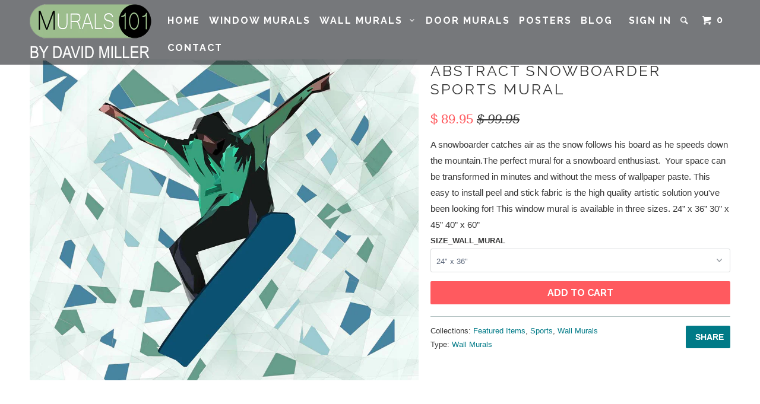

--- FILE ---
content_type: text/html; charset=utf-8
request_url: https://murals101.com/products/copy-of-snowboarder-sports-mural
body_size: 15959
content:
<!DOCTYPE html>
<!--[if lt IE 7 ]><html class="ie ie6" lang="en"> <![endif]-->
<!--[if IE 7 ]><html class="ie ie7" lang="en"> <![endif]-->
<!--[if IE 8 ]><html class="ie ie8" lang="en"> <![endif]-->
<!--[if IE 9 ]><html class="ie ie9" lang="en"> <![endif]-->
<!--[if (gte IE 10)|!(IE)]><!--><html lang="en"> <!--<![endif]-->
  <head>
    <meta charset="utf-8">
    <meta http-equiv="cleartype" content="on">
    <meta name="robots" content="index,follow">
    
           
    <title>Abstract Snowboarder Sports Mural - Murals 101</title>
    
    
      <meta name="description" content="A snowboarder catches air as the snow follows his board as he speeds down the mountain.The perfect mural for a snowboard enthusiast.  Your space can be transformed in minutes and without the mess of wallpaper paste. This easy to install peel and stick fabric is the high quality artistic solution you&#39;ve been looking for" />
    

    <!-- Custom Fonts -->
    <link href="//fonts.googleapis.com/css?family=.|Raleway:light,normal,bold|Raleway:light,normal,bold|Raleway:light,normal,bold|Raleway:light,normal,bold|" rel="stylesheet" type="text/css" />

    

<meta name="author" content="Murals 101">
<meta property="og:url" content="https://murals101.com/products/copy-of-snowboarder-sports-mural">
<meta property="og:site_name" content="Murals 101">


  <meta property="og:type" content="product">
  <meta property="og:title" content="Abstract Snowboarder Sports Mural">
  
  <meta property="og:image" content="http://murals101.com/cdn/shop/products/Snowerboarder-mural_grande.jpg?v=1461518821">
  <meta property="og:image:secure_url" content="https://murals101.com/cdn/shop/products/Snowerboarder-mural_grande.jpg?v=1461518821">
  
  <meta property="og:image" content="http://murals101.com/cdn/shop/products/Abstract-Snowboard-mural-on-wall_grande.jpg?v=1461518913">
  <meta property="og:image:secure_url" content="https://murals101.com/cdn/shop/products/Abstract-Snowboard-mural-on-wall_grande.jpg?v=1461518913">
  
  <meta property="og:price:amount" content="89.95">
  <meta property="og:price:currency" content="USD">
  
    
  
    
    


  <meta property="og:description" content="A snowboarder catches air as the snow follows his board as he speeds down the mountain.The perfect mural for a snowboard enthusiast.  Your space can be transformed in minutes and without the mess of wallpaper paste. This easy to install peel and stick fabric is the high quality artistic solution you&#39;ve been looking for">






  <meta name="twitter:card" content="product">
  <meta name="twitter:title" content="Abstract Snowboarder Sports Mural">
  <meta name="twitter:description" content="A snowboarder catches air as the snow follows his board as he speeds down the mountain.The perfect mural for a snowboard enthusiast.  Your space can be transformed in minutes and without the mess of wallpaper paste. This easy to install peel and stick fabric is the high quality artistic solution you&#39;ve been looking for! This window mural is available in three sizes. 24” x 36” 30” x 45” 40” x 60”">
  <meta name="twitter:image" content="https://murals101.com/cdn/shop/products/Snowerboarder-mural_grande.jpg?v=1461518821">
  <meta name="twitter:image:width" content="240">
  <meta name="twitter:image:height" content="240">
  <meta name="twitter:label1" content="Price">
  <meta name="twitter:data1" content="From $ 89.95 USD">
  
  <meta name="twitter:label2" content="Brand">
  <meta name="twitter:data2" content="Murals 101">
  


    
    

    <!-- Mobile Specific Metas -->
    <meta name="HandheldFriendly" content="True">
    <meta name="MobileOptimized" content="320">
    <meta name="viewport" content="width=device-width, initial-scale=1, maximum-scale=1"> 

    <!-- Stylesheets for Parallax 2.2 -->
    <link href="//murals101.com/cdn/shop/t/38/assets/styles.scss.css?v=77864962029796362261674764777" rel="stylesheet" type="text/css" media="all" />
    <link rel="shortcut icon" type="image/x-icon" href="//murals101.com/cdn/shop/t/38/assets/favicon.png?v=1824479213006951811431540159">
    <link rel="canonical" href="https://murals101.com/products/copy-of-snowboarder-sports-mural" />
    
    

    <!-- jQuery and jQuery fallback -->
    <script src="//ajax.googleapis.com/ajax/libs/jquery/1.11.2/jquery.min.js"></script>
    <script>window.jQuery || document.write("<script src='//murals101.com/cdn/shop/t/38/assets/jquery.min.js?v=137856824382255512321431540160'>\x3C/script>")</script>
    <script src="//murals101.com/cdn/shop/t/38/assets/app.js?v=134415995893566293961440687123" type="text/javascript"></script>
    
    <script src="//murals101.com/cdn/shopifycloud/storefront/assets/themes_support/option_selection-b017cd28.js" type="text/javascript"></script>        

    <!--[if lte IE 8]>
      <link href="//murals101.com/cdn/shop/t/38/assets/ie.css?v=175465007136656118751431540162" rel="stylesheet" type="text/css" media="all" />
      <script src="//murals101.com/cdn/shop/t/38/assets/skrollr.ie.js?v=117806509261595721521431540160" type="text/javascript"></script>
    <![endif]-->

    <script>window.performance && window.performance.mark && window.performance.mark('shopify.content_for_header.start');</script><meta id="shopify-digital-wallet" name="shopify-digital-wallet" content="/8357669/digital_wallets/dialog">
<meta name="shopify-checkout-api-token" content="193e3b67173662167b8719b91ddddf11">
<meta id="in-context-paypal-metadata" data-shop-id="8357669" data-venmo-supported="false" data-environment="production" data-locale="en_US" data-paypal-v4="true" data-currency="USD">
<link rel="alternate" type="application/json+oembed" href="https://murals101.com/products/copy-of-snowboarder-sports-mural.oembed">
<script async="async" src="/checkouts/internal/preloads.js?locale=en-US"></script>
<link rel="preconnect" href="https://shop.app" crossorigin="anonymous">
<script async="async" src="https://shop.app/checkouts/internal/preloads.js?locale=en-US&shop_id=8357669" crossorigin="anonymous"></script>
<script id="shopify-features" type="application/json">{"accessToken":"193e3b67173662167b8719b91ddddf11","betas":["rich-media-storefront-analytics"],"domain":"murals101.com","predictiveSearch":true,"shopId":8357669,"locale":"en"}</script>
<script>var Shopify = Shopify || {};
Shopify.shop = "murals-101.myshopify.com";
Shopify.locale = "en";
Shopify.currency = {"active":"USD","rate":"1.0"};
Shopify.country = "US";
Shopify.theme = {"name":"Parallax","id":21934721,"schema_name":null,"schema_version":null,"theme_store_id":688,"role":"main"};
Shopify.theme.handle = "null";
Shopify.theme.style = {"id":null,"handle":null};
Shopify.cdnHost = "murals101.com/cdn";
Shopify.routes = Shopify.routes || {};
Shopify.routes.root = "/";</script>
<script type="module">!function(o){(o.Shopify=o.Shopify||{}).modules=!0}(window);</script>
<script>!function(o){function n(){var o=[];function n(){o.push(Array.prototype.slice.apply(arguments))}return n.q=o,n}var t=o.Shopify=o.Shopify||{};t.loadFeatures=n(),t.autoloadFeatures=n()}(window);</script>
<script>
  window.ShopifyPay = window.ShopifyPay || {};
  window.ShopifyPay.apiHost = "shop.app\/pay";
  window.ShopifyPay.redirectState = null;
</script>
<script id="shop-js-analytics" type="application/json">{"pageType":"product"}</script>
<script defer="defer" async type="module" src="//murals101.com/cdn/shopifycloud/shop-js/modules/v2/client.init-shop-cart-sync_BT-GjEfc.en.esm.js"></script>
<script defer="defer" async type="module" src="//murals101.com/cdn/shopifycloud/shop-js/modules/v2/chunk.common_D58fp_Oc.esm.js"></script>
<script defer="defer" async type="module" src="//murals101.com/cdn/shopifycloud/shop-js/modules/v2/chunk.modal_xMitdFEc.esm.js"></script>
<script type="module">
  await import("//murals101.com/cdn/shopifycloud/shop-js/modules/v2/client.init-shop-cart-sync_BT-GjEfc.en.esm.js");
await import("//murals101.com/cdn/shopifycloud/shop-js/modules/v2/chunk.common_D58fp_Oc.esm.js");
await import("//murals101.com/cdn/shopifycloud/shop-js/modules/v2/chunk.modal_xMitdFEc.esm.js");

  window.Shopify.SignInWithShop?.initShopCartSync?.({"fedCMEnabled":true,"windoidEnabled":true});

</script>
<script>
  window.Shopify = window.Shopify || {};
  if (!window.Shopify.featureAssets) window.Shopify.featureAssets = {};
  window.Shopify.featureAssets['shop-js'] = {"shop-cart-sync":["modules/v2/client.shop-cart-sync_DZOKe7Ll.en.esm.js","modules/v2/chunk.common_D58fp_Oc.esm.js","modules/v2/chunk.modal_xMitdFEc.esm.js"],"init-fed-cm":["modules/v2/client.init-fed-cm_B6oLuCjv.en.esm.js","modules/v2/chunk.common_D58fp_Oc.esm.js","modules/v2/chunk.modal_xMitdFEc.esm.js"],"shop-cash-offers":["modules/v2/client.shop-cash-offers_D2sdYoxE.en.esm.js","modules/v2/chunk.common_D58fp_Oc.esm.js","modules/v2/chunk.modal_xMitdFEc.esm.js"],"shop-login-button":["modules/v2/client.shop-login-button_QeVjl5Y3.en.esm.js","modules/v2/chunk.common_D58fp_Oc.esm.js","modules/v2/chunk.modal_xMitdFEc.esm.js"],"pay-button":["modules/v2/client.pay-button_DXTOsIq6.en.esm.js","modules/v2/chunk.common_D58fp_Oc.esm.js","modules/v2/chunk.modal_xMitdFEc.esm.js"],"shop-button":["modules/v2/client.shop-button_DQZHx9pm.en.esm.js","modules/v2/chunk.common_D58fp_Oc.esm.js","modules/v2/chunk.modal_xMitdFEc.esm.js"],"avatar":["modules/v2/client.avatar_BTnouDA3.en.esm.js"],"init-windoid":["modules/v2/client.init-windoid_CR1B-cfM.en.esm.js","modules/v2/chunk.common_D58fp_Oc.esm.js","modules/v2/chunk.modal_xMitdFEc.esm.js"],"init-shop-for-new-customer-accounts":["modules/v2/client.init-shop-for-new-customer-accounts_C_vY_xzh.en.esm.js","modules/v2/client.shop-login-button_QeVjl5Y3.en.esm.js","modules/v2/chunk.common_D58fp_Oc.esm.js","modules/v2/chunk.modal_xMitdFEc.esm.js"],"init-shop-email-lookup-coordinator":["modules/v2/client.init-shop-email-lookup-coordinator_BI7n9ZSv.en.esm.js","modules/v2/chunk.common_D58fp_Oc.esm.js","modules/v2/chunk.modal_xMitdFEc.esm.js"],"init-shop-cart-sync":["modules/v2/client.init-shop-cart-sync_BT-GjEfc.en.esm.js","modules/v2/chunk.common_D58fp_Oc.esm.js","modules/v2/chunk.modal_xMitdFEc.esm.js"],"shop-toast-manager":["modules/v2/client.shop-toast-manager_DiYdP3xc.en.esm.js","modules/v2/chunk.common_D58fp_Oc.esm.js","modules/v2/chunk.modal_xMitdFEc.esm.js"],"init-customer-accounts":["modules/v2/client.init-customer-accounts_D9ZNqS-Q.en.esm.js","modules/v2/client.shop-login-button_QeVjl5Y3.en.esm.js","modules/v2/chunk.common_D58fp_Oc.esm.js","modules/v2/chunk.modal_xMitdFEc.esm.js"],"init-customer-accounts-sign-up":["modules/v2/client.init-customer-accounts-sign-up_iGw4briv.en.esm.js","modules/v2/client.shop-login-button_QeVjl5Y3.en.esm.js","modules/v2/chunk.common_D58fp_Oc.esm.js","modules/v2/chunk.modal_xMitdFEc.esm.js"],"shop-follow-button":["modules/v2/client.shop-follow-button_CqMgW2wH.en.esm.js","modules/v2/chunk.common_D58fp_Oc.esm.js","modules/v2/chunk.modal_xMitdFEc.esm.js"],"checkout-modal":["modules/v2/client.checkout-modal_xHeaAweL.en.esm.js","modules/v2/chunk.common_D58fp_Oc.esm.js","modules/v2/chunk.modal_xMitdFEc.esm.js"],"shop-login":["modules/v2/client.shop-login_D91U-Q7h.en.esm.js","modules/v2/chunk.common_D58fp_Oc.esm.js","modules/v2/chunk.modal_xMitdFEc.esm.js"],"lead-capture":["modules/v2/client.lead-capture_BJmE1dJe.en.esm.js","modules/v2/chunk.common_D58fp_Oc.esm.js","modules/v2/chunk.modal_xMitdFEc.esm.js"],"payment-terms":["modules/v2/client.payment-terms_Ci9AEqFq.en.esm.js","modules/v2/chunk.common_D58fp_Oc.esm.js","modules/v2/chunk.modal_xMitdFEc.esm.js"]};
</script>
<script id="__st">var __st={"a":8357669,"offset":-18000,"reqid":"bc853d68-d5f8-49ac-988e-73db7ee387ad-1769123983","pageurl":"murals101.com\/products\/copy-of-snowboarder-sports-mural","u":"2f1da5730495","p":"product","rtyp":"product","rid":5846936513};</script>
<script>window.ShopifyPaypalV4VisibilityTracking = true;</script>
<script id="captcha-bootstrap">!function(){'use strict';const t='contact',e='account',n='new_comment',o=[[t,t],['blogs',n],['comments',n],[t,'customer']],c=[[e,'customer_login'],[e,'guest_login'],[e,'recover_customer_password'],[e,'create_customer']],r=t=>t.map((([t,e])=>`form[action*='/${t}']:not([data-nocaptcha='true']) input[name='form_type'][value='${e}']`)).join(','),a=t=>()=>t?[...document.querySelectorAll(t)].map((t=>t.form)):[];function s(){const t=[...o],e=r(t);return a(e)}const i='password',u='form_key',d=['recaptcha-v3-token','g-recaptcha-response','h-captcha-response',i],f=()=>{try{return window.sessionStorage}catch{return}},m='__shopify_v',_=t=>t.elements[u];function p(t,e,n=!1){try{const o=window.sessionStorage,c=JSON.parse(o.getItem(e)),{data:r}=function(t){const{data:e,action:n}=t;return t[m]||n?{data:e,action:n}:{data:t,action:n}}(c);for(const[e,n]of Object.entries(r))t.elements[e]&&(t.elements[e].value=n);n&&o.removeItem(e)}catch(o){console.error('form repopulation failed',{error:o})}}const l='form_type',E='cptcha';function T(t){t.dataset[E]=!0}const w=window,h=w.document,L='Shopify',v='ce_forms',y='captcha';let A=!1;((t,e)=>{const n=(g='f06e6c50-85a8-45c8-87d0-21a2b65856fe',I='https://cdn.shopify.com/shopifycloud/storefront-forms-hcaptcha/ce_storefront_forms_captcha_hcaptcha.v1.5.2.iife.js',D={infoText:'Protected by hCaptcha',privacyText:'Privacy',termsText:'Terms'},(t,e,n)=>{const o=w[L][v],c=o.bindForm;if(c)return c(t,g,e,D).then(n);var r;o.q.push([[t,g,e,D],n]),r=I,A||(h.body.append(Object.assign(h.createElement('script'),{id:'captcha-provider',async:!0,src:r})),A=!0)});var g,I,D;w[L]=w[L]||{},w[L][v]=w[L][v]||{},w[L][v].q=[],w[L][y]=w[L][y]||{},w[L][y].protect=function(t,e){n(t,void 0,e),T(t)},Object.freeze(w[L][y]),function(t,e,n,w,h,L){const[v,y,A,g]=function(t,e,n){const i=e?o:[],u=t?c:[],d=[...i,...u],f=r(d),m=r(i),_=r(d.filter((([t,e])=>n.includes(e))));return[a(f),a(m),a(_),s()]}(w,h,L),I=t=>{const e=t.target;return e instanceof HTMLFormElement?e:e&&e.form},D=t=>v().includes(t);t.addEventListener('submit',(t=>{const e=I(t);if(!e)return;const n=D(e)&&!e.dataset.hcaptchaBound&&!e.dataset.recaptchaBound,o=_(e),c=g().includes(e)&&(!o||!o.value);(n||c)&&t.preventDefault(),c&&!n&&(function(t){try{if(!f())return;!function(t){const e=f();if(!e)return;const n=_(t);if(!n)return;const o=n.value;o&&e.removeItem(o)}(t);const e=Array.from(Array(32),(()=>Math.random().toString(36)[2])).join('');!function(t,e){_(t)||t.append(Object.assign(document.createElement('input'),{type:'hidden',name:u})),t.elements[u].value=e}(t,e),function(t,e){const n=f();if(!n)return;const o=[...t.querySelectorAll(`input[type='${i}']`)].map((({name:t})=>t)),c=[...d,...o],r={};for(const[a,s]of new FormData(t).entries())c.includes(a)||(r[a]=s);n.setItem(e,JSON.stringify({[m]:1,action:t.action,data:r}))}(t,e)}catch(e){console.error('failed to persist form',e)}}(e),e.submit())}));const S=(t,e)=>{t&&!t.dataset[E]&&(n(t,e.some((e=>e===t))),T(t))};for(const o of['focusin','change'])t.addEventListener(o,(t=>{const e=I(t);D(e)&&S(e,y())}));const B=e.get('form_key'),M=e.get(l),P=B&&M;t.addEventListener('DOMContentLoaded',(()=>{const t=y();if(P)for(const e of t)e.elements[l].value===M&&p(e,B);[...new Set([...A(),...v().filter((t=>'true'===t.dataset.shopifyCaptcha))])].forEach((e=>S(e,t)))}))}(h,new URLSearchParams(w.location.search),n,t,e,['guest_login'])})(!0,!0)}();</script>
<script integrity="sha256-4kQ18oKyAcykRKYeNunJcIwy7WH5gtpwJnB7kiuLZ1E=" data-source-attribution="shopify.loadfeatures" defer="defer" src="//murals101.com/cdn/shopifycloud/storefront/assets/storefront/load_feature-a0a9edcb.js" crossorigin="anonymous"></script>
<script crossorigin="anonymous" defer="defer" src="//murals101.com/cdn/shopifycloud/storefront/assets/shopify_pay/storefront-65b4c6d7.js?v=20250812"></script>
<script data-source-attribution="shopify.dynamic_checkout.dynamic.init">var Shopify=Shopify||{};Shopify.PaymentButton=Shopify.PaymentButton||{isStorefrontPortableWallets:!0,init:function(){window.Shopify.PaymentButton.init=function(){};var t=document.createElement("script");t.src="https://murals101.com/cdn/shopifycloud/portable-wallets/latest/portable-wallets.en.js",t.type="module",document.head.appendChild(t)}};
</script>
<script data-source-attribution="shopify.dynamic_checkout.buyer_consent">
  function portableWalletsHideBuyerConsent(e){var t=document.getElementById("shopify-buyer-consent"),n=document.getElementById("shopify-subscription-policy-button");t&&n&&(t.classList.add("hidden"),t.setAttribute("aria-hidden","true"),n.removeEventListener("click",e))}function portableWalletsShowBuyerConsent(e){var t=document.getElementById("shopify-buyer-consent"),n=document.getElementById("shopify-subscription-policy-button");t&&n&&(t.classList.remove("hidden"),t.removeAttribute("aria-hidden"),n.addEventListener("click",e))}window.Shopify?.PaymentButton&&(window.Shopify.PaymentButton.hideBuyerConsent=portableWalletsHideBuyerConsent,window.Shopify.PaymentButton.showBuyerConsent=portableWalletsShowBuyerConsent);
</script>
<script data-source-attribution="shopify.dynamic_checkout.cart.bootstrap">document.addEventListener("DOMContentLoaded",(function(){function t(){return document.querySelector("shopify-accelerated-checkout-cart, shopify-accelerated-checkout")}if(t())Shopify.PaymentButton.init();else{new MutationObserver((function(e,n){t()&&(Shopify.PaymentButton.init(),n.disconnect())})).observe(document.body,{childList:!0,subtree:!0})}}));
</script>
<link id="shopify-accelerated-checkout-styles" rel="stylesheet" media="screen" href="https://murals101.com/cdn/shopifycloud/portable-wallets/latest/accelerated-checkout-backwards-compat.css" crossorigin="anonymous">
<style id="shopify-accelerated-checkout-cart">
        #shopify-buyer-consent {
  margin-top: 1em;
  display: inline-block;
  width: 100%;
}

#shopify-buyer-consent.hidden {
  display: none;
}

#shopify-subscription-policy-button {
  background: none;
  border: none;
  padding: 0;
  text-decoration: underline;
  font-size: inherit;
  cursor: pointer;
}

#shopify-subscription-policy-button::before {
  box-shadow: none;
}

      </style>

<script>window.performance && window.performance.mark && window.performance.mark('shopify.content_for_header.end');</script>
  <link href="https://monorail-edge.shopifysvc.com" rel="dns-prefetch">
<script>(function(){if ("sendBeacon" in navigator && "performance" in window) {try {var session_token_from_headers = performance.getEntriesByType('navigation')[0].serverTiming.find(x => x.name == '_s').description;} catch {var session_token_from_headers = undefined;}var session_cookie_matches = document.cookie.match(/_shopify_s=([^;]*)/);var session_token_from_cookie = session_cookie_matches && session_cookie_matches.length === 2 ? session_cookie_matches[1] : "";var session_token = session_token_from_headers || session_token_from_cookie || "";function handle_abandonment_event(e) {var entries = performance.getEntries().filter(function(entry) {return /monorail-edge.shopifysvc.com/.test(entry.name);});if (!window.abandonment_tracked && entries.length === 0) {window.abandonment_tracked = true;var currentMs = Date.now();var navigation_start = performance.timing.navigationStart;var payload = {shop_id: 8357669,url: window.location.href,navigation_start,duration: currentMs - navigation_start,session_token,page_type: "product"};window.navigator.sendBeacon("https://monorail-edge.shopifysvc.com/v1/produce", JSON.stringify({schema_id: "online_store_buyer_site_abandonment/1.1",payload: payload,metadata: {event_created_at_ms: currentMs,event_sent_at_ms: currentMs}}));}}window.addEventListener('pagehide', handle_abandonment_event);}}());</script>
<script id="web-pixels-manager-setup">(function e(e,d,r,n,o){if(void 0===o&&(o={}),!Boolean(null===(a=null===(i=window.Shopify)||void 0===i?void 0:i.analytics)||void 0===a?void 0:a.replayQueue)){var i,a;window.Shopify=window.Shopify||{};var t=window.Shopify;t.analytics=t.analytics||{};var s=t.analytics;s.replayQueue=[],s.publish=function(e,d,r){return s.replayQueue.push([e,d,r]),!0};try{self.performance.mark("wpm:start")}catch(e){}var l=function(){var e={modern:/Edge?\/(1{2}[4-9]|1[2-9]\d|[2-9]\d{2}|\d{4,})\.\d+(\.\d+|)|Firefox\/(1{2}[4-9]|1[2-9]\d|[2-9]\d{2}|\d{4,})\.\d+(\.\d+|)|Chrom(ium|e)\/(9{2}|\d{3,})\.\d+(\.\d+|)|(Maci|X1{2}).+ Version\/(15\.\d+|(1[6-9]|[2-9]\d|\d{3,})\.\d+)([,.]\d+|)( \(\w+\)|)( Mobile\/\w+|) Safari\/|Chrome.+OPR\/(9{2}|\d{3,})\.\d+\.\d+|(CPU[ +]OS|iPhone[ +]OS|CPU[ +]iPhone|CPU IPhone OS|CPU iPad OS)[ +]+(15[._]\d+|(1[6-9]|[2-9]\d|\d{3,})[._]\d+)([._]\d+|)|Android:?[ /-](13[3-9]|1[4-9]\d|[2-9]\d{2}|\d{4,})(\.\d+|)(\.\d+|)|Android.+Firefox\/(13[5-9]|1[4-9]\d|[2-9]\d{2}|\d{4,})\.\d+(\.\d+|)|Android.+Chrom(ium|e)\/(13[3-9]|1[4-9]\d|[2-9]\d{2}|\d{4,})\.\d+(\.\d+|)|SamsungBrowser\/([2-9]\d|\d{3,})\.\d+/,legacy:/Edge?\/(1[6-9]|[2-9]\d|\d{3,})\.\d+(\.\d+|)|Firefox\/(5[4-9]|[6-9]\d|\d{3,})\.\d+(\.\d+|)|Chrom(ium|e)\/(5[1-9]|[6-9]\d|\d{3,})\.\d+(\.\d+|)([\d.]+$|.*Safari\/(?![\d.]+ Edge\/[\d.]+$))|(Maci|X1{2}).+ Version\/(10\.\d+|(1[1-9]|[2-9]\d|\d{3,})\.\d+)([,.]\d+|)( \(\w+\)|)( Mobile\/\w+|) Safari\/|Chrome.+OPR\/(3[89]|[4-9]\d|\d{3,})\.\d+\.\d+|(CPU[ +]OS|iPhone[ +]OS|CPU[ +]iPhone|CPU IPhone OS|CPU iPad OS)[ +]+(10[._]\d+|(1[1-9]|[2-9]\d|\d{3,})[._]\d+)([._]\d+|)|Android:?[ /-](13[3-9]|1[4-9]\d|[2-9]\d{2}|\d{4,})(\.\d+|)(\.\d+|)|Mobile Safari.+OPR\/([89]\d|\d{3,})\.\d+\.\d+|Android.+Firefox\/(13[5-9]|1[4-9]\d|[2-9]\d{2}|\d{4,})\.\d+(\.\d+|)|Android.+Chrom(ium|e)\/(13[3-9]|1[4-9]\d|[2-9]\d{2}|\d{4,})\.\d+(\.\d+|)|Android.+(UC? ?Browser|UCWEB|U3)[ /]?(15\.([5-9]|\d{2,})|(1[6-9]|[2-9]\d|\d{3,})\.\d+)\.\d+|SamsungBrowser\/(5\.\d+|([6-9]|\d{2,})\.\d+)|Android.+MQ{2}Browser\/(14(\.(9|\d{2,})|)|(1[5-9]|[2-9]\d|\d{3,})(\.\d+|))(\.\d+|)|K[Aa][Ii]OS\/(3\.\d+|([4-9]|\d{2,})\.\d+)(\.\d+|)/},d=e.modern,r=e.legacy,n=navigator.userAgent;return n.match(d)?"modern":n.match(r)?"legacy":"unknown"}(),u="modern"===l?"modern":"legacy",c=(null!=n?n:{modern:"",legacy:""})[u],f=function(e){return[e.baseUrl,"/wpm","/b",e.hashVersion,"modern"===e.buildTarget?"m":"l",".js"].join("")}({baseUrl:d,hashVersion:r,buildTarget:u}),m=function(e){var d=e.version,r=e.bundleTarget,n=e.surface,o=e.pageUrl,i=e.monorailEndpoint;return{emit:function(e){var a=e.status,t=e.errorMsg,s=(new Date).getTime(),l=JSON.stringify({metadata:{event_sent_at_ms:s},events:[{schema_id:"web_pixels_manager_load/3.1",payload:{version:d,bundle_target:r,page_url:o,status:a,surface:n,error_msg:t},metadata:{event_created_at_ms:s}}]});if(!i)return console&&console.warn&&console.warn("[Web Pixels Manager] No Monorail endpoint provided, skipping logging."),!1;try{return self.navigator.sendBeacon.bind(self.navigator)(i,l)}catch(e){}var u=new XMLHttpRequest;try{return u.open("POST",i,!0),u.setRequestHeader("Content-Type","text/plain"),u.send(l),!0}catch(e){return console&&console.warn&&console.warn("[Web Pixels Manager] Got an unhandled error while logging to Monorail."),!1}}}}({version:r,bundleTarget:l,surface:e.surface,pageUrl:self.location.href,monorailEndpoint:e.monorailEndpoint});try{o.browserTarget=l,function(e){var d=e.src,r=e.async,n=void 0===r||r,o=e.onload,i=e.onerror,a=e.sri,t=e.scriptDataAttributes,s=void 0===t?{}:t,l=document.createElement("script"),u=document.querySelector("head"),c=document.querySelector("body");if(l.async=n,l.src=d,a&&(l.integrity=a,l.crossOrigin="anonymous"),s)for(var f in s)if(Object.prototype.hasOwnProperty.call(s,f))try{l.dataset[f]=s[f]}catch(e){}if(o&&l.addEventListener("load",o),i&&l.addEventListener("error",i),u)u.appendChild(l);else{if(!c)throw new Error("Did not find a head or body element to append the script");c.appendChild(l)}}({src:f,async:!0,onload:function(){if(!function(){var e,d;return Boolean(null===(d=null===(e=window.Shopify)||void 0===e?void 0:e.analytics)||void 0===d?void 0:d.initialized)}()){var d=window.webPixelsManager.init(e)||void 0;if(d){var r=window.Shopify.analytics;r.replayQueue.forEach((function(e){var r=e[0],n=e[1],o=e[2];d.publishCustomEvent(r,n,o)})),r.replayQueue=[],r.publish=d.publishCustomEvent,r.visitor=d.visitor,r.initialized=!0}}},onerror:function(){return m.emit({status:"failed",errorMsg:"".concat(f," has failed to load")})},sri:function(e){var d=/^sha384-[A-Za-z0-9+/=]+$/;return"string"==typeof e&&d.test(e)}(c)?c:"",scriptDataAttributes:o}),m.emit({status:"loading"})}catch(e){m.emit({status:"failed",errorMsg:(null==e?void 0:e.message)||"Unknown error"})}}})({shopId: 8357669,storefrontBaseUrl: "https://murals101.com",extensionsBaseUrl: "https://extensions.shopifycdn.com/cdn/shopifycloud/web-pixels-manager",monorailEndpoint: "https://monorail-edge.shopifysvc.com/unstable/produce_batch",surface: "storefront-renderer",enabledBetaFlags: ["2dca8a86"],webPixelsConfigList: [{"id":"98992215","eventPayloadVersion":"v1","runtimeContext":"LAX","scriptVersion":"1","type":"CUSTOM","privacyPurposes":["ANALYTICS"],"name":"Google Analytics tag (migrated)"},{"id":"shopify-app-pixel","configuration":"{}","eventPayloadVersion":"v1","runtimeContext":"STRICT","scriptVersion":"0450","apiClientId":"shopify-pixel","type":"APP","privacyPurposes":["ANALYTICS","MARKETING"]},{"id":"shopify-custom-pixel","eventPayloadVersion":"v1","runtimeContext":"LAX","scriptVersion":"0450","apiClientId":"shopify-pixel","type":"CUSTOM","privacyPurposes":["ANALYTICS","MARKETING"]}],isMerchantRequest: false,initData: {"shop":{"name":"Murals 101","paymentSettings":{"currencyCode":"USD"},"myshopifyDomain":"murals-101.myshopify.com","countryCode":"US","storefrontUrl":"https:\/\/murals101.com"},"customer":null,"cart":null,"checkout":null,"productVariants":[{"price":{"amount":89.95,"currencyCode":"USD"},"product":{"title":"Abstract Snowboarder Sports Mural","vendor":"Murals 101","id":"5846936513","untranslatedTitle":"Abstract Snowboarder Sports Mural","url":"\/products\/copy-of-snowboarder-sports-mural","type":"Wall Murals"},"id":"17891439617","image":{"src":"\/\/murals101.com\/cdn\/shop\/products\/Snowerboarder-mural.jpg?v=1461518821"},"sku":"00030-24\" x 36\"","title":"24\" x 36\"","untranslatedTitle":"24\" x 36\""},{"price":{"amount":129.95,"currencyCode":"USD"},"product":{"title":"Abstract Snowboarder Sports Mural","vendor":"Murals 101","id":"5846936513","untranslatedTitle":"Abstract Snowboarder Sports Mural","url":"\/products\/copy-of-snowboarder-sports-mural","type":"Wall Murals"},"id":"17891439681","image":{"src":"\/\/murals101.com\/cdn\/shop\/products\/Snowerboarder-mural.jpg?v=1461518821"},"sku":"00030-30\" x 45\"","title":"30\" x 45\"","untranslatedTitle":"30\" x 45\""},{"price":{"amount":149.95,"currencyCode":"USD"},"product":{"title":"Abstract Snowboarder Sports Mural","vendor":"Murals 101","id":"5846936513","untranslatedTitle":"Abstract Snowboarder Sports Mural","url":"\/products\/copy-of-snowboarder-sports-mural","type":"Wall Murals"},"id":"17891439745","image":{"src":"\/\/murals101.com\/cdn\/shop\/products\/Snowerboarder-mural.jpg?v=1461518821"},"sku":"00030-40\" x 60\"","title":"40\" x 60\"","untranslatedTitle":"40\" x 60\""}],"purchasingCompany":null},},"https://murals101.com/cdn","fcfee988w5aeb613cpc8e4bc33m6693e112",{"modern":"","legacy":""},{"shopId":"8357669","storefrontBaseUrl":"https:\/\/murals101.com","extensionBaseUrl":"https:\/\/extensions.shopifycdn.com\/cdn\/shopifycloud\/web-pixels-manager","surface":"storefront-renderer","enabledBetaFlags":"[\"2dca8a86\"]","isMerchantRequest":"false","hashVersion":"fcfee988w5aeb613cpc8e4bc33m6693e112","publish":"custom","events":"[[\"page_viewed\",{}],[\"product_viewed\",{\"productVariant\":{\"price\":{\"amount\":89.95,\"currencyCode\":\"USD\"},\"product\":{\"title\":\"Abstract Snowboarder Sports Mural\",\"vendor\":\"Murals 101\",\"id\":\"5846936513\",\"untranslatedTitle\":\"Abstract Snowboarder Sports Mural\",\"url\":\"\/products\/copy-of-snowboarder-sports-mural\",\"type\":\"Wall Murals\"},\"id\":\"17891439617\",\"image\":{\"src\":\"\/\/murals101.com\/cdn\/shop\/products\/Snowerboarder-mural.jpg?v=1461518821\"},\"sku\":\"00030-24\\\" x 36\\\"\",\"title\":\"24\\\" x 36\\\"\",\"untranslatedTitle\":\"24\\\" x 36\\\"\"}}]]"});</script><script>
  window.ShopifyAnalytics = window.ShopifyAnalytics || {};
  window.ShopifyAnalytics.meta = window.ShopifyAnalytics.meta || {};
  window.ShopifyAnalytics.meta.currency = 'USD';
  var meta = {"product":{"id":5846936513,"gid":"gid:\/\/shopify\/Product\/5846936513","vendor":"Murals 101","type":"Wall Murals","handle":"copy-of-snowboarder-sports-mural","variants":[{"id":17891439617,"price":8995,"name":"Abstract Snowboarder Sports Mural - 24\" x 36\"","public_title":"24\" x 36\"","sku":"00030-24\" x 36\""},{"id":17891439681,"price":12995,"name":"Abstract Snowboarder Sports Mural - 30\" x 45\"","public_title":"30\" x 45\"","sku":"00030-30\" x 45\""},{"id":17891439745,"price":14995,"name":"Abstract Snowboarder Sports Mural - 40\" x 60\"","public_title":"40\" x 60\"","sku":"00030-40\" x 60\""}],"remote":false},"page":{"pageType":"product","resourceType":"product","resourceId":5846936513,"requestId":"bc853d68-d5f8-49ac-988e-73db7ee387ad-1769123983"}};
  for (var attr in meta) {
    window.ShopifyAnalytics.meta[attr] = meta[attr];
  }
</script>
<script class="analytics">
  (function () {
    var customDocumentWrite = function(content) {
      var jquery = null;

      if (window.jQuery) {
        jquery = window.jQuery;
      } else if (window.Checkout && window.Checkout.$) {
        jquery = window.Checkout.$;
      }

      if (jquery) {
        jquery('body').append(content);
      }
    };

    var hasLoggedConversion = function(token) {
      if (token) {
        return document.cookie.indexOf('loggedConversion=' + token) !== -1;
      }
      return false;
    }

    var setCookieIfConversion = function(token) {
      if (token) {
        var twoMonthsFromNow = new Date(Date.now());
        twoMonthsFromNow.setMonth(twoMonthsFromNow.getMonth() + 2);

        document.cookie = 'loggedConversion=' + token + '; expires=' + twoMonthsFromNow;
      }
    }

    var trekkie = window.ShopifyAnalytics.lib = window.trekkie = window.trekkie || [];
    if (trekkie.integrations) {
      return;
    }
    trekkie.methods = [
      'identify',
      'page',
      'ready',
      'track',
      'trackForm',
      'trackLink'
    ];
    trekkie.factory = function(method) {
      return function() {
        var args = Array.prototype.slice.call(arguments);
        args.unshift(method);
        trekkie.push(args);
        return trekkie;
      };
    };
    for (var i = 0; i < trekkie.methods.length; i++) {
      var key = trekkie.methods[i];
      trekkie[key] = trekkie.factory(key);
    }
    trekkie.load = function(config) {
      trekkie.config = config || {};
      trekkie.config.initialDocumentCookie = document.cookie;
      var first = document.getElementsByTagName('script')[0];
      var script = document.createElement('script');
      script.type = 'text/javascript';
      script.onerror = function(e) {
        var scriptFallback = document.createElement('script');
        scriptFallback.type = 'text/javascript';
        scriptFallback.onerror = function(error) {
                var Monorail = {
      produce: function produce(monorailDomain, schemaId, payload) {
        var currentMs = new Date().getTime();
        var event = {
          schema_id: schemaId,
          payload: payload,
          metadata: {
            event_created_at_ms: currentMs,
            event_sent_at_ms: currentMs
          }
        };
        return Monorail.sendRequest("https://" + monorailDomain + "/v1/produce", JSON.stringify(event));
      },
      sendRequest: function sendRequest(endpointUrl, payload) {
        // Try the sendBeacon API
        if (window && window.navigator && typeof window.navigator.sendBeacon === 'function' && typeof window.Blob === 'function' && !Monorail.isIos12()) {
          var blobData = new window.Blob([payload], {
            type: 'text/plain'
          });

          if (window.navigator.sendBeacon(endpointUrl, blobData)) {
            return true;
          } // sendBeacon was not successful

        } // XHR beacon

        var xhr = new XMLHttpRequest();

        try {
          xhr.open('POST', endpointUrl);
          xhr.setRequestHeader('Content-Type', 'text/plain');
          xhr.send(payload);
        } catch (e) {
          console.log(e);
        }

        return false;
      },
      isIos12: function isIos12() {
        return window.navigator.userAgent.lastIndexOf('iPhone; CPU iPhone OS 12_') !== -1 || window.navigator.userAgent.lastIndexOf('iPad; CPU OS 12_') !== -1;
      }
    };
    Monorail.produce('monorail-edge.shopifysvc.com',
      'trekkie_storefront_load_errors/1.1',
      {shop_id: 8357669,
      theme_id: 21934721,
      app_name: "storefront",
      context_url: window.location.href,
      source_url: "//murals101.com/cdn/s/trekkie.storefront.8d95595f799fbf7e1d32231b9a28fd43b70c67d3.min.js"});

        };
        scriptFallback.async = true;
        scriptFallback.src = '//murals101.com/cdn/s/trekkie.storefront.8d95595f799fbf7e1d32231b9a28fd43b70c67d3.min.js';
        first.parentNode.insertBefore(scriptFallback, first);
      };
      script.async = true;
      script.src = '//murals101.com/cdn/s/trekkie.storefront.8d95595f799fbf7e1d32231b9a28fd43b70c67d3.min.js';
      first.parentNode.insertBefore(script, first);
    };
    trekkie.load(
      {"Trekkie":{"appName":"storefront","development":false,"defaultAttributes":{"shopId":8357669,"isMerchantRequest":null,"themeId":21934721,"themeCityHash":"2002860331763673992","contentLanguage":"en","currency":"USD","eventMetadataId":"e09e60e3-3880-47ae-8cd3-798042b95203"},"isServerSideCookieWritingEnabled":true,"monorailRegion":"shop_domain","enabledBetaFlags":["65f19447"]},"Session Attribution":{},"S2S":{"facebookCapiEnabled":false,"source":"trekkie-storefront-renderer","apiClientId":580111}}
    );

    var loaded = false;
    trekkie.ready(function() {
      if (loaded) return;
      loaded = true;

      window.ShopifyAnalytics.lib = window.trekkie;

      var originalDocumentWrite = document.write;
      document.write = customDocumentWrite;
      try { window.ShopifyAnalytics.merchantGoogleAnalytics.call(this); } catch(error) {};
      document.write = originalDocumentWrite;

      window.ShopifyAnalytics.lib.page(null,{"pageType":"product","resourceType":"product","resourceId":5846936513,"requestId":"bc853d68-d5f8-49ac-988e-73db7ee387ad-1769123983","shopifyEmitted":true});

      var match = window.location.pathname.match(/checkouts\/(.+)\/(thank_you|post_purchase)/)
      var token = match? match[1]: undefined;
      if (!hasLoggedConversion(token)) {
        setCookieIfConversion(token);
        window.ShopifyAnalytics.lib.track("Viewed Product",{"currency":"USD","variantId":17891439617,"productId":5846936513,"productGid":"gid:\/\/shopify\/Product\/5846936513","name":"Abstract Snowboarder Sports Mural - 24\" x 36\"","price":"89.95","sku":"00030-24\" x 36\"","brand":"Murals 101","variant":"24\" x 36\"","category":"Wall Murals","nonInteraction":true,"remote":false},undefined,undefined,{"shopifyEmitted":true});
      window.ShopifyAnalytics.lib.track("monorail:\/\/trekkie_storefront_viewed_product\/1.1",{"currency":"USD","variantId":17891439617,"productId":5846936513,"productGid":"gid:\/\/shopify\/Product\/5846936513","name":"Abstract Snowboarder Sports Mural - 24\" x 36\"","price":"89.95","sku":"00030-24\" x 36\"","brand":"Murals 101","variant":"24\" x 36\"","category":"Wall Murals","nonInteraction":true,"remote":false,"referer":"https:\/\/murals101.com\/products\/copy-of-snowboarder-sports-mural"});
      }
    });


        var eventsListenerScript = document.createElement('script');
        eventsListenerScript.async = true;
        eventsListenerScript.src = "//murals101.com/cdn/shopifycloud/storefront/assets/shop_events_listener-3da45d37.js";
        document.getElementsByTagName('head')[0].appendChild(eventsListenerScript);

})();</script>
  <script>
  if (!window.ga || (window.ga && typeof window.ga !== 'function')) {
    window.ga = function ga() {
      (window.ga.q = window.ga.q || []).push(arguments);
      if (window.Shopify && window.Shopify.analytics && typeof window.Shopify.analytics.publish === 'function') {
        window.Shopify.analytics.publish("ga_stub_called", {}, {sendTo: "google_osp_migration"});
      }
      console.error("Shopify's Google Analytics stub called with:", Array.from(arguments), "\nSee https://help.shopify.com/manual/promoting-marketing/pixels/pixel-migration#google for more information.");
    };
    if (window.Shopify && window.Shopify.analytics && typeof window.Shopify.analytics.publish === 'function') {
      window.Shopify.analytics.publish("ga_stub_initialized", {}, {sendTo: "google_osp_migration"});
    }
  }
</script>
<script
  defer
  src="https://murals101.com/cdn/shopifycloud/perf-kit/shopify-perf-kit-3.0.4.min.js"
  data-application="storefront-renderer"
  data-shop-id="8357669"
  data-render-region="gcp-us-central1"
  data-page-type="product"
  data-theme-instance-id="21934721"
  data-theme-name=""
  data-theme-version=""
  data-monorail-region="shop_domain"
  data-resource-timing-sampling-rate="10"
  data-shs="true"
  data-shs-beacon="true"
  data-shs-export-with-fetch="true"
  data-shs-logs-sample-rate="1"
  data-shs-beacon-endpoint="https://murals101.com/api/collect"
></script>
</head>
  
  <body class="product ">
    <div id="content_wrapper">
      
      <div>
        <div id="header" class="mm-fixed-top">
          <a href="#nav" class="icon-menu"><span>Menu</span></a>
          <a href="https://murals101.com" title="Murals 101" class="mobile_logo logo">
            
              <img src="//murals101.com/cdn/shop/t/38/assets/logo.png?v=77748171724387881801431545985" alt="Murals 101" data-src="//murals101.com/cdn/shop/t/38/assets/logo.png?v=77748171724387881801431545985"  />
            
          </a>
          <a href="#cart" class="icon-cart right"><span>0</span></a>
        </div>
        
        <div class="hidden">
          <div id="nav">
            <ul>
              
                
                  <li ><a href="/" title="Home">Home</a></li>
                
              
                
                  <li ><a href="/collections/window-murals" title="Window Murals">Window Murals</a></li>
                
              
                
                  <li ><a href="/collections/wallpaper-mural-kit" title="Wall Murals">Wall Murals</a>
                    <ul>
                      
                        
                          <li ><a href="/collections/under-the-sea" title="Under the Sea Murals">Under the Sea Murals</a></li>
                        
                      
                        
                          <li ><a href="/collections/sports-1" title="Sports Murals">Sports Murals</a></li>
                        
                      
                        
                          <li ><a href="/collections/animal" title="Animals Murals">Animals Murals</a></li>
                        
                      
                        
                          <li ><a href="/collections/wine" title="Wine Murals">Wine Murals</a></li>
                        
                      
                    </ul>
                  </li>
                
              
                
                  <li ><a href="/collections/door-murals" title="Door Murals">Door Murals</a></li>
                
              
                
                  <li ><a href="/collections/posters" title="Posters">Posters</a></li>
                
              
                
                  <li ><a href="/blogs/news" title="Blog">Blog</a></li>
                
              
                
                  <li ><a href="/pages/contact-us" title="Contact ">Contact </a></li>
                
              
              
                
                  <li>
                    <a href="/account/login" id="customer_login_link">Sign in</a>
                  </li>
                
              
            </ul>
          </div> 
            
          <form action="/checkout" method="post" id="cart">
            <ul data-money-format="$ {{amount}}" data-shop-currency="USD" data-shop-name="Murals 101">
              <li class="mm-subtitle"><a class="continue ss-icon" href="#cart">&#x2421;</a></li>

              
                <li class="empty_cart">Your Cart is Empty</li>
              
            </ul>
          </form>
        </div>

        <div class="header mm-fixed-top   header_bar">
          <div class="container"> 
            <div class="three columns logo">
              <a href="https://murals101.com" title="Murals 101">
                
                  <img src="//murals101.com/cdn/shop/t/38/assets/logo.png?v=77748171724387881801431545985"  alt="Murals 101" data-src="//murals101.com/cdn/shop/t/38/assets/logo.png?v=77748171724387881801431545985"  />
                
              </a>
            </div>

            <div class="thirteen columns nav mobile_hidden">
              <ul class="menu right">
                
                
                  <li>
                    <a href="/account" title="My Account ">Sign in</a>
                  </li>
                
                
                  <li class="search">
                    <a href="/search" title="Search" class="icon-search" id="search-toggle"></a>
                  </li>
                
                <li class="cart">
                  <a href="#cart" class="icon-cart cart-button"><span>0</span></a>
                </li>
              </ul>

              <ul class="menu align_left">
                
                  
                    <li><a href="/" title="Home" class="top-link ">Home</a></li>
                  
                
                  
                    <li><a href="/collections/window-murals" title="Window Murals" class="top-link ">Window Murals</a></li>
                  
                
                  

                    
                    
                    
                    

                    <li><a href="/collections/wallpaper-mural-kit" title="Wall Murals" class="sub-menu  ">Wall Murals                     
                      &nbsp;<span class="icon-down-arrow"></span></a> 
                      <div class="dropdown animated fadeIn ">
                        <div class="dropdown_links clearfix">
                          <ul>
                            
                            
                            
                              
                              <li><a href="/collections/under-the-sea" title="Under the Sea Murals">Under the Sea Murals</a></li>
                              

                              
                            
                              
                              <li><a href="/collections/sports-1" title="Sports Murals">Sports Murals</a></li>
                              

                              
                            
                              
                              <li><a href="/collections/animal" title="Animals Murals">Animals Murals</a></li>
                              

                              
                            
                              
                              <li><a href="/collections/wine" title="Wine Murals">Wine Murals</a></li>
                              

                              
                            
                          </ul>
                        </div>
                      </div>
                    </li>
                  
                
                  
                    <li><a href="/collections/door-murals" title="Door Murals" class="top-link ">Door Murals</a></li>
                  
                
                  
                    <li><a href="/collections/posters" title="Posters" class="top-link ">Posters</a></li>
                  
                
                  
                    <li><a href="/blogs/news" title="Blog" class="top-link ">Blog</a></li>
                  
                
                  
                    <li><a href="/pages/contact-us" title="Contact " class="top-link ">Contact </a></li>
                  
                
              </ul>
            </div>
          </div>
        </div>


        
          <div class="container main content"> 
        

        
          <div class="sixteen columns">
  <div class="clearfix breadcrumb">
    <div class="nav_arrows">
      

      
    </div>

    
  </div>
</div>


  <div class="sixteen columns" itemscope itemtype="http://schema.org/Product">
    <div class="product-5846936513">


	<div class="section product_section clearfix">
	             
    <div class="nine columns alpha ">
      

<div class="flexslider product_gallery product-5846936513-gallery product_slider animated fadeInUp">
  <ul class="slides">
    
      <li data-thumb="//murals101.com/cdn/shop/products/Snowerboarder-mural_1024x1024.jpg?v=1461518821" data-title="Abstract Snowboarder Sports Mural">
        
          <a href="//murals101.com/cdn/shop/products/Snowerboarder-mural.jpg?v=1461518821" class="fancybox" data-fancybox-group="5846936513" title="Abstract Snowboarder Sports Mural">
            <img src="//murals101.com/cdn/shop/t/38/assets/loader.gif?v=38408244440897529091431540160" data-src="//murals101.com/cdn/shop/products/Snowerboarder-mural_1024x1024.jpg?v=1461518821" data-src-retina="//murals101.com/cdn/shop/products/Snowerboarder-mural_2048x2048.jpg?v=1461518821" alt="Abstract Snowboarder Sports Mural" data-index="0" data-image-id="11071395137" data-cloudzoom="zoomImage: '//murals101.com/cdn/shop/products/Snowerboarder-mural.jpg?v=1461518821', tintColor: '#ffffff', zoomPosition: 'inside', zoomOffsetX: 0, touchStartDelay: 250" class="cloudzoom featured_image" />
          </a>
        
      </li>
    
      <li data-thumb="//murals101.com/cdn/shop/products/Abstract-Snowboard-mural-on-wall_1024x1024.jpg?v=1461518913" data-title="Abstract Snowboarder Sports Mural">
        
          <a href="//murals101.com/cdn/shop/products/Abstract-Snowboard-mural-on-wall.jpg?v=1461518913" class="fancybox" data-fancybox-group="5846936513" title="Abstract Snowboarder Sports Mural">
            <img src="//murals101.com/cdn/shop/t/38/assets/loader.gif?v=38408244440897529091431540160" data-src="//murals101.com/cdn/shop/products/Abstract-Snowboard-mural-on-wall_1024x1024.jpg?v=1461518913" data-src-retina="//murals101.com/cdn/shop/products/Abstract-Snowboard-mural-on-wall_2048x2048.jpg?v=1461518913" alt="Abstract Snowboarder Sports Mural" data-index="1" data-image-id="11071462017" data-cloudzoom="zoomImage: '//murals101.com/cdn/shop/products/Abstract-Snowboard-mural-on-wall.jpg?v=1461518913', tintColor: '#ffffff', zoomPosition: 'inside', zoomOffsetX: 0, touchStartDelay: 250" class="cloudzoom " />
          </a>
        
      </li>
    
  </ul>
</div>
&nbsp;
    </div>

    <div class="seven columns omega">
      
      
      
      <h1 class="product_name" itemprop="name">Abstract Snowboarder Sports Mural</h1>
      

      
      
      

      
        <p class="modal_price" itemprop="offers" itemscope itemtype="http://schema.org/Offer">
          <meta itemprop="priceCurrency" content="USD" />
          <meta itemprop="seller" content="Murals 101" />
          <meta itemprop="availability" content="in_stock" />

          <span class="sold_out"></span>
          <span itemprop="price" content="89.95" class="sale">
            <span class="current_price">
              
                 
                  $ 89.95 
                
              
            </span>
          </span>
          <span class="was_price">
          
            $ 99.95
          
          </span>
        </p>
        
          
  <div class="notify_form notify-form-5846936513" id="notify-form-5846936513" style="display:none">
    <p class="message"></p>
    <form method="post" action="/contact#contact_form" id="contact_form" accept-charset="UTF-8" class="contact-form"><input type="hidden" name="form_type" value="contact" /><input type="hidden" name="utf8" value="✓" />
      
        <p>
          <label for="contact[email]">Notify me when this product is available:</label>
          
          
            <input required type="email" class="notify_email" name="contact[email]" id="contact[email]" placeholder="Enter your email address..." value="" />
          
          
          <input type="hidden" name="contact[body]" class="notify_form_message" data-body="Please notify me when Abstract Snowboarder Sports Mural becomes available - https://murals101.com/products/copy-of-snowboarder-sports-mural" value="Please notify me when Abstract Snowboarder Sports Mural becomes available - https://murals101.com/products/copy-of-snowboarder-sports-mural" />
          <input class="action_button" type="submit" value="Send" style="margin-bottom:0px" />    
        </p>
      
    </form>
  </div>

      

      
        
         <div class="description" itemprop="description">
           A snowboarder catches air as the snow follows his board as he speeds down the mountain.The perfect mural for a snowboard enthusiast.  Your space can be transformed in minutes and without the mess of wallpaper paste. This easy to install peel and stick fabric is the high quality artistic solution you've been looking for! This window mural is available in three sizes. 24” x 36” 30” x 45” 40” x 60”
         </div>
       
      

      
        
  <form action="/cart/add" method="post" class="clearfix product_form" data-money-format="$ {{amount}}" data-shop-currency="USD" id="product-form-5846936513">
    
    
    
    
      <div class="select">
        <label>size_wall_mural</label>
        <select id="product-select-5846936513" name="id">
          
            <option selected="selected" value="17891439617">24" x 36"</option>
          
            <option  value="17891439681">30" x 45"</option>
          
            <option  value="17891439745">40" x 60"</option>
          
        </select>
      </div>
    

    

    
    <div class="purchase clearfix ">
      

      
      <button type="submit" name="add" class="action_button add_to_cart" data-label="Add to Cart"><span class="text">Add to Cart</span></button>
    </div>  
  </form>

  
    <script type="text/javascript">
      // <![CDATA[  
        $(function() {    
          $product = $('.product-' + 5846936513);
          new Shopify.OptionSelectors("product-select-5846936513", { product: {"id":5846936513,"title":"Abstract Snowboarder Sports Mural","handle":"copy-of-snowboarder-sports-mural","description":"A snowboarder catches air as the snow follows his board as he speeds down the mountain.The perfect mural for a snowboard enthusiast.  Your space can be transformed in minutes and without the mess of wallpaper paste. This easy to install peel and stick fabric is the high quality artistic solution you've been looking for! This window mural is available in three sizes. 24” x 36” 30” x 45” 40” x 60”","published_at":"2013-09-27T15:46:00-04:00","created_at":"2016-04-24T13:25:44-04:00","vendor":"Murals 101","type":"Wall Murals","tags":["Catching air","Mural","Snow","Snowboard","Sports"],"price":8995,"price_min":8995,"price_max":14995,"available":true,"price_varies":true,"compare_at_price":9995,"compare_at_price_min":9995,"compare_at_price_max":19995,"compare_at_price_varies":true,"variants":[{"id":17891439617,"title":"24\" x 36\"","option1":"24\" x 36\"","option2":null,"option3":null,"sku":"00030-24\" x 36\"","requires_shipping":true,"taxable":false,"featured_image":null,"available":true,"name":"Abstract Snowboarder Sports Mural - 24\" x 36\"","public_title":"24\" x 36\"","options":["24\" x 36\""],"price":8995,"weight":1361,"compare_at_price":9995,"inventory_quantity":50,"inventory_management":"shopify","inventory_policy":"deny","barcode":"","requires_selling_plan":false,"selling_plan_allocations":[]},{"id":17891439681,"title":"30\" x 45\"","option1":"30\" x 45\"","option2":null,"option3":null,"sku":"00030-30\" x 45\"","requires_shipping":true,"taxable":false,"featured_image":null,"available":true,"name":"Abstract Snowboarder Sports Mural - 30\" x 45\"","public_title":"30\" x 45\"","options":["30\" x 45\""],"price":12995,"weight":1361,"compare_at_price":14995,"inventory_quantity":50,"inventory_management":"shopify","inventory_policy":"deny","barcode":"","requires_selling_plan":false,"selling_plan_allocations":[]},{"id":17891439745,"title":"40\" x 60\"","option1":"40\" x 60\"","option2":null,"option3":null,"sku":"00030-40\" x 60\"","requires_shipping":true,"taxable":false,"featured_image":null,"available":true,"name":"Abstract Snowboarder Sports Mural - 40\" x 60\"","public_title":"40\" x 60\"","options":["40\" x 60\""],"price":14995,"weight":1361,"compare_at_price":19995,"inventory_quantity":50,"inventory_management":"shopify","inventory_policy":"deny","barcode":"","requires_selling_plan":false,"selling_plan_allocations":[]}],"images":["\/\/murals101.com\/cdn\/shop\/products\/Snowerboarder-mural.jpg?v=1461518821","\/\/murals101.com\/cdn\/shop\/products\/Abstract-Snowboard-mural-on-wall.jpg?v=1461518913"],"featured_image":"\/\/murals101.com\/cdn\/shop\/products\/Snowerboarder-mural.jpg?v=1461518821","options":["size_wall_mural"],"media":[{"alt":null,"id":56253186135,"position":1,"preview_image":{"aspect_ratio":1.212,"height":990,"width":1200,"src":"\/\/murals101.com\/cdn\/shop\/products\/Snowerboarder-mural.jpg?v=1461518821"},"aspect_ratio":1.212,"height":990,"media_type":"image","src":"\/\/murals101.com\/cdn\/shop\/products\/Snowerboarder-mural.jpg?v=1461518821","width":1200},{"alt":null,"id":56253218903,"position":2,"preview_image":{"aspect_ratio":0.751,"height":950,"width":713,"src":"\/\/murals101.com\/cdn\/shop\/products\/Abstract-Snowboard-mural-on-wall.jpg?v=1461518913"},"aspect_ratio":0.751,"height":950,"media_type":"image","src":"\/\/murals101.com\/cdn\/shop\/products\/Abstract-Snowboard-mural-on-wall.jpg?v=1461518913","width":713}],"requires_selling_plan":false,"selling_plan_groups":[],"content":"A snowboarder catches air as the snow follows his board as he speeds down the mountain.The perfect mural for a snowboard enthusiast.  Your space can be transformed in minutes and without the mess of wallpaper paste. This easy to install peel and stick fabric is the high quality artistic solution you've been looking for! This window mural is available in three sizes. 24” x 36” 30” x 45” 40” x 60”"}, onVariantSelected: selectCallback, enableHistoryState: true });          
        });
      // ]]>
    </script>
  

        

      

      
       <hr />
      
     
      <div class="meta">
        
          <div class="share-button"></div>
        
        
        
          <p>
            <span class="label">Collections:</span> 
            <span>
             
               <a href="/collections/featured-items" title="Featured Items">Featured Items</a>, 
             
               <a href="/collections/sports-1" title="Sports">Sports</a>, 
             
               <a href="/collections/wall-murals" title="Wall Murals">Wall Murals</a> 
             
           </span>
         </p>
        
      
        
      
       
          <p>
            <span class="label">Type:</span> 
            <span><a href="/collections/types?q=Wall%20Murals" title="Wall Murals">Wall Murals</a></span>
          </p>
       
      </div>
    </div>
    
    
  </div>

  
  </div>

  
    

    

    
      
    
      
        <br class="clear" />
        <h4 class="title center">Related Items</h4>
        <div class="feature_divider"></div>

        
        
        
        





<div itemtype="http://schema.org/ItemList">
  
    
      
    
  
    
      

        
  <div class="four columns alpha thumbnail even" itemprop="itemListElement" itemscope itemtype="http://schema.org/Product">


  
  

  <a href="/products/baseball-sports-mural" itemprop="url">
    <div class="relative product_image">
      <img src="//murals101.com/cdn/shop/t/38/assets/loader.gif?v=38408244440897529091431540160" data-src="//murals101.com/cdn/shop/products/Baseball-mural_grande.jpg?v=1461365451" data-src-retina="//murals101.com/cdn/shop/products/Baseball-mural_1024x1024.jpg?v=1461365451" alt="Baseball Sports Mural" />

      
        <span data-fancybox-href="#product-5832847681" class="quick_shop ss-icon" data-gallery="product-5832847681-gallery">
          &#x002B;
        </span>
      
    </div>

    <div class="info">            
      <span class="title" itemprop="name">Baseball Sports Mural</span>
      

      
        <span class="price sale" itemprop="offers" itemscope itemtype="http://schema.org/Offer">
          
            
              <small><em>from</em></small>
            
               
                <span itemprop="price">$ 89.95</span>
              
          
          
            <span class="was_price">$ 199.95</span>
          
        </span>
      

      
    </div>
    
      <div class="sale_banner">Sale</div>
    

    
    
    
  </a>
</div>


  <div id="product-5832847681" class="modal product-5832847681">
    <div class="container section" style="width: inherit">
      
      <div class="eight columns" style="padding-left: 15px">
        

<div class="flexslider product_gallery product-5832847681-gallery  animated fadeInUp">
  <ul class="slides">
    
      <li data-thumb="//murals101.com/cdn/shop/products/Baseball-mural_1024x1024.jpg?v=1461365451" data-title="Baseball Sports Mural">
        
          <a href="//murals101.com/cdn/shop/products/Baseball-mural.jpg?v=1461365451" class="fancybox" data-fancybox-group="5832847681" title="Baseball Sports Mural">
            <img src="//murals101.com/cdn/shop/t/38/assets/loader.gif?v=38408244440897529091431540160" data-src="//murals101.com/cdn/shop/products/Baseball-mural_1024x1024.jpg?v=1461365451" data-src-retina="//murals101.com/cdn/shop/products/Baseball-mural_2048x2048.jpg?v=1461365451" alt="Baseball Sports Mural" data-index="0" data-image-id="11033743553" data-cloudzoom="zoomImage: '//murals101.com/cdn/shop/products/Baseball-mural.jpg?v=1461365451', tintColor: '#ffffff', zoomPosition: 'inside', zoomOffsetX: 0, touchStartDelay: 250" class="cloudzoom featured_image" />
          </a>
        
      </li>
    
  </ul>
</div>
&nbsp;
      </div>
      
      <div class="six columns">
        <h3>Baseball Sports Mural</h3>
        

        
          <p class="modal_price">
            <span class="sold_out"></span>
            <span class="current_price sale">
              
                 
                  $ 89.95 
                
              
            </span>
            <span class="was_price">
              
                $ 99.95 
              
            </span>
          </p>
        
            
  <div class="notify_form notify-form-5832847681" id="notify-form-5832847681" style="display:none">
    <p class="message"></p>
    <form method="post" action="/contact#contact_form" id="contact_form" accept-charset="UTF-8" class="contact-form"><input type="hidden" name="form_type" value="contact" /><input type="hidden" name="utf8" value="✓" />
      
        <p>
          <label for="contact[email]">Notify me when this product is available:</label>
          
          
            <input required type="email" class="notify_email" name="contact[email]" id="contact[email]" placeholder="Enter your email address..." value="" />
          
          
          <input type="hidden" name="contact[body]" class="notify_form_message" data-body="Please notify me when Baseball Sports Mural becomes available - https://murals101.com/products/copy-of-snowboarder-sports-mural" value="Please notify me when Baseball Sports Mural becomes available - https://murals101.com/products/copy-of-snowboarder-sports-mural" />
          <input class="action_button" type="submit" value="Send" style="margin-bottom:0px" />    
        </p>
      
    </form>
  </div>

         

        
          
            <p>
              Smashing the ball with enough force to destroy the racket come alive in this dramatic mural.. The perfect mural for a tennis enthusiast.  Your space can...

              <a href="/products/baseball-sports-mural" class="view_product_info" title="Baseball Sports Mural Details">View full product details <span class="icon-right-arrow"></span></a>
            </p>
          
          <hr />
        
        
        
          
  <form action="/cart/add" method="post" class="clearfix product_form" data-money-format="$ {{amount}}" data-shop-currency="USD" id="product-form-5832847681">
    
    
    
    
      <div class="select">
        <label>size_wall_mural</label>
        <select id="product-select-5832847681" name="id">
          
            <option selected="selected" value="17834003649">24" x 36"</option>
          
            <option  value="17834003713">30" x 45"</option>
          
            <option  value="17834003777">40" x 60"</option>
          
        </select>
      </div>
    

    

    
    <div class="purchase clearfix ">
      

      
      <button type="submit" name="add" class="action_button add_to_cart" data-label="Add to Cart"><span class="text">Add to Cart</span></button>
    </div>  
  </form>

  
    <script type="text/javascript">
      // <![CDATA[  
        $(function() {    
          $product = $('.product-' + 5832847681);
          new Shopify.OptionSelectors("product-select-5832847681", { product: {"id":5832847681,"title":"Baseball Sports Mural","handle":"baseball-sports-mural","description":"Smashing the ball with enough force to destroy the racket come alive in this dramatic mural.. The perfect mural for a tennis enthusiast.  Your space can be transformed in minutes and without the mess of wallpaper paste. This easy to install peel and stick fabric is the high quality artistic solution you've been looking for! This window mural is available in three sizes. 24” x 36” 30” x 45” 40” x 60”","published_at":"2013-09-27T15:46:00-04:00","created_at":"2016-04-22T18:50:43-04:00","vendor":"Murals 101","type":"Wall Murals","tags":["Football","Mural","Soccer","Sports","Tennis","Window"],"price":8995,"price_min":8995,"price_max":14995,"available":true,"price_varies":true,"compare_at_price":9995,"compare_at_price_min":9995,"compare_at_price_max":19995,"compare_at_price_varies":true,"variants":[{"id":17834003649,"title":"24\" x 36\"","option1":"24\" x 36\"","option2":null,"option3":null,"sku":"00030-24\" x 36\"","requires_shipping":true,"taxable":false,"featured_image":null,"available":true,"name":"Baseball Sports Mural - 24\" x 36\"","public_title":"24\" x 36\"","options":["24\" x 36\""],"price":8995,"weight":1361,"compare_at_price":9995,"inventory_quantity":50,"inventory_management":"shopify","inventory_policy":"deny","barcode":"","requires_selling_plan":false,"selling_plan_allocations":[]},{"id":17834003713,"title":"30\" x 45\"","option1":"30\" x 45\"","option2":null,"option3":null,"sku":"00030-30\" x 45\"","requires_shipping":true,"taxable":false,"featured_image":null,"available":true,"name":"Baseball Sports Mural - 30\" x 45\"","public_title":"30\" x 45\"","options":["30\" x 45\""],"price":12995,"weight":1361,"compare_at_price":14995,"inventory_quantity":50,"inventory_management":"shopify","inventory_policy":"deny","barcode":"","requires_selling_plan":false,"selling_plan_allocations":[]},{"id":17834003777,"title":"40\" x 60\"","option1":"40\" x 60\"","option2":null,"option3":null,"sku":"00030-40\" x 60\"","requires_shipping":true,"taxable":false,"featured_image":null,"available":true,"name":"Baseball Sports Mural - 40\" x 60\"","public_title":"40\" x 60\"","options":["40\" x 60\""],"price":14995,"weight":1361,"compare_at_price":19995,"inventory_quantity":50,"inventory_management":"shopify","inventory_policy":"deny","barcode":"","requires_selling_plan":false,"selling_plan_allocations":[]}],"images":["\/\/murals101.com\/cdn\/shop\/products\/Baseball-mural.jpg?v=1461365451"],"featured_image":"\/\/murals101.com\/cdn\/shop\/products\/Baseball-mural.jpg?v=1461365451","options":["size_wall_mural"],"media":[{"alt":null,"id":56090689623,"position":1,"preview_image":{"aspect_ratio":0.794,"height":850,"width":675,"src":"\/\/murals101.com\/cdn\/shop\/products\/Baseball-mural.jpg?v=1461365451"},"aspect_ratio":0.794,"height":850,"media_type":"image","src":"\/\/murals101.com\/cdn\/shop\/products\/Baseball-mural.jpg?v=1461365451","width":675}],"requires_selling_plan":false,"selling_plan_groups":[],"content":"Smashing the ball with enough force to destroy the racket come alive in this dramatic mural.. The perfect mural for a tennis enthusiast.  Your space can be transformed in minutes and without the mess of wallpaper paste. This easy to install peel and stick fabric is the high quality artistic solution you've been looking for! This window mural is available in three sizes. 24” x 36” 30” x 45” 40” x 60”"}, onVariantSelected: selectCallback });          
        });
      // ]]>
    </script>
  

        

        
      </div>
    </div>
  </div>


          
          
        
          
    
  
    
      

        
  <div class="four columns  thumbnail odd" itemprop="itemListElement" itemscope itemtype="http://schema.org/Product">


  
  

  <a href="/products/butterfly-wall-mural" itemprop="url">
    <div class="relative product_image">
      <img src="//murals101.com/cdn/shop/t/38/assets/loader.gif?v=38408244440897529091431540160" data-src="//murals101.com/cdn/shop/products/butterfly-mural-800x800_3_grande.jpeg?v=1431041200" data-src-retina="//murals101.com/cdn/shop/products/butterfly-mural-800x800_3_1024x1024.jpeg?v=1431041200" alt="Butterfly Wall Mural - 3 sizes available" />

      
        <span data-fancybox-href="#product-657173697" class="quick_shop ss-icon" data-gallery="product-657173697-gallery">
          &#x002B;
        </span>
      
    </div>

    <div class="info">            
      <span class="title" itemprop="name">Butterfly Wall Mural - 3 sizes available</span>
      

      
        <span class="price " itemprop="offers" itemscope itemtype="http://schema.org/Offer">
          
            
               
                <span itemprop="price">$ 99.95</span>
              
          
          
        </span>
      

      
    </div>
    

    
    
    
  </a>
</div>


  <div id="product-657173697" class="modal product-657173697">
    <div class="container section" style="width: inherit">
      
      <div class="eight columns" style="padding-left: 15px">
        

<div class="flexslider product_gallery product-657173697-gallery  animated fadeInUp">
  <ul class="slides">
    
      <li data-thumb="//murals101.com/cdn/shop/products/butterfly-mural-800x800_3_1024x1024.jpeg?v=1431041200" data-title="Butterfly Wall Mural - 3 sizes available">
        
          <a href="//murals101.com/cdn/shop/products/butterfly-mural-800x800_3.jpeg?v=1431041200" class="fancybox" data-fancybox-group="657173697" title="Butterfly Wall Mural - 3 sizes available">
            <img src="//murals101.com/cdn/shop/t/38/assets/loader.gif?v=38408244440897529091431540160" data-src="//murals101.com/cdn/shop/products/butterfly-mural-800x800_3_1024x1024.jpeg?v=1431041200" data-src-retina="//murals101.com/cdn/shop/products/butterfly-mural-800x800_3_2048x2048.jpeg?v=1431041200" alt="Butterfly Wall Mural - 3 sizes available" data-index="0" data-image-id="1682125441" data-cloudzoom="zoomImage: '//murals101.com/cdn/shop/products/butterfly-mural-800x800_3.jpeg?v=1431041200', tintColor: '#ffffff', zoomPosition: 'inside', zoomOffsetX: 0, touchStartDelay: 250" class="cloudzoom featured_image" />
          </a>
        
      </li>
    
  </ul>
</div>
&nbsp;
      </div>
      
      <div class="six columns">
        <h3>Butterfly Wall Mural - 3 sizes available</h3>
        

        
          <p class="modal_price">
            <span class="sold_out"></span>
            <span class="current_price ">
              
                 
                  $ 99.95 
                
              
            </span>
            <span class="was_price">
              
            </span>
          </p>
        
            
  <div class="notify_form notify-form-657173697" id="notify-form-657173697" style="display:none">
    <p class="message"></p>
    <form method="post" action="/contact#contact_form" id="contact_form" accept-charset="UTF-8" class="contact-form"><input type="hidden" name="form_type" value="contact" /><input type="hidden" name="utf8" value="✓" />
      
        <p>
          <label for="contact[email]">Notify me when this product is available:</label>
          
          
            <input required type="email" class="notify_email" name="contact[email]" id="contact[email]" placeholder="Enter your email address..." value="" />
          
          
          <input type="hidden" name="contact[body]" class="notify_form_message" data-body="Please notify me when Butterfly Wall Mural - 3 sizes available becomes available - https://murals101.com/products/copy-of-snowboarder-sports-mural" value="Please notify me when Butterfly Wall Mural - 3 sizes available becomes available - https://murals101.com/products/copy-of-snowboarder-sports-mural" />
          <input class="action_button" type="submit" value="Send" style="margin-bottom:0px" />    
        </p>
      
    </form>
  </div>

         

        
          
            <p>
              A Perfect Wall Mural for a whimsical Nursery, Child's Bedroom or any space that you want a field of Wildflowers with multitudes of dancing Butterflies....

              <a href="/products/butterfly-wall-mural" class="view_product_info" title="Butterfly Wall Mural - 3 sizes available Details">View full product details <span class="icon-right-arrow"></span></a>
            </p>
          
          <hr />
        
        
        
          
  <form action="/cart/add" method="post" class="clearfix product_form" data-money-format="$ {{amount}}" data-shop-currency="USD" id="product-form-657173697">
    
    
    
    
      <input type="hidden" name="id" value="1789176065" />
    

    

    
    <div class="purchase clearfix ">
      

      
      <button type="submit" name="add" class="action_button add_to_cart" data-label="Add to Cart"><span class="text">Add to Cart</span></button>
    </div>  
  </form>

  

        

        
      </div>
    </div>
  </div>


          
          
        
          
    
  
    
      

        
  <div class="four columns  thumbnail even" itemprop="itemListElement" itemscope itemtype="http://schema.org/Product">


  
  

  <a href="/products/dance-wall-mural" itemprop="url">
    <div class="relative product_image">
      <img src="//murals101.com/cdn/shop/t/38/assets/loader.gif?v=38408244440897529091431540160" data-src="//murals101.com/cdn/shop/products/Dance_grande.jpg?v=1461363850" data-src-retina="//murals101.com/cdn/shop/products/Dance_1024x1024.jpg?v=1461363850" alt="Dance Wall Mural" />

      
        <span data-fancybox-href="#product-5832774913" class="quick_shop ss-icon" data-gallery="product-5832774913-gallery">
          &#x002B;
        </span>
      
    </div>

    <div class="info">            
      <span class="title" itemprop="name">Dance Wall Mural</span>
      

      
        <span class="price sale" itemprop="offers" itemscope itemtype="http://schema.org/Offer">
          
            
              <small><em>from</em></small>
            
               
                <span itemprop="price">$ 89.95</span>
              
          
          
            <span class="was_price">$ 199.95</span>
          
        </span>
      

      
    </div>
    
      <div class="sale_banner">Sale</div>
    

    
    
    
  </a>
</div>


  <div id="product-5832774913" class="modal product-5832774913">
    <div class="container section" style="width: inherit">
      
      <div class="eight columns" style="padding-left: 15px">
        

<div class="flexslider product_gallery product-5832774913-gallery  animated fadeInUp">
  <ul class="slides">
    
      <li data-thumb="//murals101.com/cdn/shop/products/Dance_1024x1024.jpg?v=1461363850" data-title="Dance Wall Mural">
        
          <a href="//murals101.com/cdn/shop/products/Dance.jpg?v=1461363850" class="fancybox" data-fancybox-group="5832774913" title="Dance Wall Mural">
            <img src="//murals101.com/cdn/shop/t/38/assets/loader.gif?v=38408244440897529091431540160" data-src="//murals101.com/cdn/shop/products/Dance_1024x1024.jpg?v=1461363850" data-src-retina="//murals101.com/cdn/shop/products/Dance_2048x2048.jpg?v=1461363850" alt="Dance Wall Mural" data-index="0" data-image-id="11033243457" data-cloudzoom="zoomImage: '//murals101.com/cdn/shop/products/Dance.jpg?v=1461363850', tintColor: '#ffffff', zoomPosition: 'inside', zoomOffsetX: 0, touchStartDelay: 250" class="cloudzoom featured_image" />
          </a>
        
      </li>
    
      <li data-thumb="//murals101.com/cdn/shop/products/Dance-mural-on-bedroom-wall_1024x1024.jpg?v=1461363868" data-title="Dance Wall Mural">
        
          <a href="//murals101.com/cdn/shop/products/Dance-mural-on-bedroom-wall.jpg?v=1461363868" class="fancybox" data-fancybox-group="5832774913" title="Dance Wall Mural">
            <img src="//murals101.com/cdn/shop/t/38/assets/loader.gif?v=38408244440897529091431540160" data-src="//murals101.com/cdn/shop/products/Dance-mural-on-bedroom-wall_1024x1024.jpg?v=1461363868" data-src-retina="//murals101.com/cdn/shop/products/Dance-mural-on-bedroom-wall_2048x2048.jpg?v=1461363868" alt="Dance Wall Mural" data-index="1" data-image-id="11033247937" data-cloudzoom="zoomImage: '//murals101.com/cdn/shop/products/Dance-mural-on-bedroom-wall.jpg?v=1461363868', tintColor: '#ffffff', zoomPosition: 'inside', zoomOffsetX: 0, touchStartDelay: 250" class="cloudzoom " />
          </a>
        
      </li>
    
      <li data-thumb="//murals101.com/cdn/shop/products/Dance-mural-on-wall_1024x1024.jpg?v=1461363894" data-title="Dance Wall Mural">
        
          <a href="//murals101.com/cdn/shop/products/Dance-mural-on-wall.jpg?v=1461363894" class="fancybox" data-fancybox-group="5832774913" title="Dance Wall Mural">
            <img src="//murals101.com/cdn/shop/t/38/assets/loader.gif?v=38408244440897529091431540160" data-src="//murals101.com/cdn/shop/products/Dance-mural-on-wall_1024x1024.jpg?v=1461363894" data-src-retina="//murals101.com/cdn/shop/products/Dance-mural-on-wall_2048x2048.jpg?v=1461363894" alt="Dance Wall Mural" data-index="2" data-image-id="11033254529" data-cloudzoom="zoomImage: '//murals101.com/cdn/shop/products/Dance-mural-on-wall.jpg?v=1461363894', tintColor: '#ffffff', zoomPosition: 'inside', zoomOffsetX: 0, touchStartDelay: 250" class="cloudzoom " />
          </a>
        
      </li>
    
  </ul>
</div>
&nbsp;
      </div>
      
      <div class="six columns">
        <h3>Dance Wall Mural</h3>
        

        
          <p class="modal_price">
            <span class="sold_out"></span>
            <span class="current_price sale">
              
                 
                  $ 89.95 
                
              
            </span>
            <span class="was_price">
              
                $ 99.95 
              
            </span>
          </p>
        
            
  <div class="notify_form notify-form-5832774913" id="notify-form-5832774913" style="display:none">
    <p class="message"></p>
    <form method="post" action="/contact#contact_form" id="contact_form" accept-charset="UTF-8" class="contact-form"><input type="hidden" name="form_type" value="contact" /><input type="hidden" name="utf8" value="✓" />
      
        <p>
          <label for="contact[email]">Notify me when this product is available:</label>
          
          
            <input required type="email" class="notify_email" name="contact[email]" id="contact[email]" placeholder="Enter your email address..." value="" />
          
          
          <input type="hidden" name="contact[body]" class="notify_form_message" data-body="Please notify me when Dance Wall Mural becomes available - https://murals101.com/products/copy-of-snowboarder-sports-mural" value="Please notify me when Dance Wall Mural becomes available - https://murals101.com/products/copy-of-snowboarder-sports-mural" />
          <input class="action_button" type="submit" value="Send" style="margin-bottom:0px" />    
        </p>
      
    </form>
  </div>

         

        
          
            <p>
              This elegant wall mural of a dancer in-flight can add that touch of class you been looking for. This wall mural works well in a...

              <a href="/products/dance-wall-mural" class="view_product_info" title="Dance Wall Mural Details">View full product details <span class="icon-right-arrow"></span></a>
            </p>
          
          <hr />
        
        
        
          
  <form action="/cart/add" method="post" class="clearfix product_form" data-money-format="$ {{amount}}" data-shop-currency="USD" id="product-form-5832774913">
    
    
    
    
      <div class="select">
        <label>size_wall_mural</label>
        <select id="product-select-5832774913" name="id">
          
            <option selected="selected" value="17833762049">24" x 36"</option>
          
            <option  value="17833762113">30" x 45"</option>
          
            <option  value="17833762177">40" x 60"</option>
          
        </select>
      </div>
    

    

    
    <div class="purchase clearfix ">
      

      
      <button type="submit" name="add" class="action_button add_to_cart" data-label="Add to Cart"><span class="text">Add to Cart</span></button>
    </div>  
  </form>

  
    <script type="text/javascript">
      // <![CDATA[  
        $(function() {    
          $product = $('.product-' + 5832774913);
          new Shopify.OptionSelectors("product-select-5832774913", { product: {"id":5832774913,"title":"Dance Wall Mural","handle":"dance-wall-mural","description":"This elegant wall mural of a dancer in-flight can add that touch of class you been looking for. This wall mural works well in a girl's room who has aspirations of becoming a dancer.  Your space can be transformed in minutes and without the mess of wallpaper paste. This easy to install peel and stick fabric is the high quality artistic solution you've been looking for! This window mural is available in three sizes. 24” x 36” 30” x 45” 40” x 60”","published_at":"2013-09-27T15:46:00-04:00","created_at":"2016-04-22T18:24:02-04:00","vendor":"Murals 101","type":"Wall Murals","tags":["Dancer","Feminine","Football","Girls room","Mural","Sports"],"price":8995,"price_min":8995,"price_max":14995,"available":true,"price_varies":true,"compare_at_price":9995,"compare_at_price_min":9995,"compare_at_price_max":19995,"compare_at_price_varies":true,"variants":[{"id":17833762049,"title":"24\" x 36\"","option1":"24\" x 36\"","option2":null,"option3":null,"sku":"00030-24\" x 36\"","requires_shipping":true,"taxable":false,"featured_image":null,"available":true,"name":"Dance Wall Mural - 24\" x 36\"","public_title":"24\" x 36\"","options":["24\" x 36\""],"price":8995,"weight":1361,"compare_at_price":9995,"inventory_quantity":50,"inventory_management":"shopify","inventory_policy":"deny","barcode":"","requires_selling_plan":false,"selling_plan_allocations":[]},{"id":17833762113,"title":"30\" x 45\"","option1":"30\" x 45\"","option2":null,"option3":null,"sku":"00030-30\" x 45\"","requires_shipping":true,"taxable":false,"featured_image":null,"available":true,"name":"Dance Wall Mural - 30\" x 45\"","public_title":"30\" x 45\"","options":["30\" x 45\""],"price":12995,"weight":1361,"compare_at_price":14995,"inventory_quantity":50,"inventory_management":"shopify","inventory_policy":"deny","barcode":"","requires_selling_plan":false,"selling_plan_allocations":[]},{"id":17833762177,"title":"40\" x 60\"","option1":"40\" x 60\"","option2":null,"option3":null,"sku":"00030-40\" x 60\"","requires_shipping":true,"taxable":false,"featured_image":null,"available":true,"name":"Dance Wall Mural - 40\" x 60\"","public_title":"40\" x 60\"","options":["40\" x 60\""],"price":14995,"weight":1361,"compare_at_price":19995,"inventory_quantity":50,"inventory_management":"shopify","inventory_policy":"deny","barcode":"","requires_selling_plan":false,"selling_plan_allocations":[]}],"images":["\/\/murals101.com\/cdn\/shop\/products\/Dance.jpg?v=1461363850","\/\/murals101.com\/cdn\/shop\/products\/Dance-mural-on-bedroom-wall.jpg?v=1461363868","\/\/murals101.com\/cdn\/shop\/products\/Dance-mural-on-wall.jpg?v=1461363894"],"featured_image":"\/\/murals101.com\/cdn\/shop\/products\/Dance.jpg?v=1461363850","options":["size_wall_mural"],"media":[{"alt":null,"id":56090525783,"position":1,"preview_image":{"aspect_ratio":1.367,"height":878,"width":1200,"src":"\/\/murals101.com\/cdn\/shop\/products\/Dance.jpg?v=1461363850"},"aspect_ratio":1.367,"height":878,"media_type":"image","src":"\/\/murals101.com\/cdn\/shop\/products\/Dance.jpg?v=1461363850","width":1200},{"alt":null,"id":56090558551,"position":2,"preview_image":{"aspect_ratio":1.327,"height":904,"width":1200,"src":"\/\/murals101.com\/cdn\/shop\/products\/Dance-mural-on-bedroom-wall.jpg?v=1461363868"},"aspect_ratio":1.327,"height":904,"media_type":"image","src":"\/\/murals101.com\/cdn\/shop\/products\/Dance-mural-on-bedroom-wall.jpg?v=1461363868","width":1200},{"alt":null,"id":56090591319,"position":3,"preview_image":{"aspect_ratio":1.333,"height":900,"width":1200,"src":"\/\/murals101.com\/cdn\/shop\/products\/Dance-mural-on-wall.jpg?v=1461363894"},"aspect_ratio":1.333,"height":900,"media_type":"image","src":"\/\/murals101.com\/cdn\/shop\/products\/Dance-mural-on-wall.jpg?v=1461363894","width":1200}],"requires_selling_plan":false,"selling_plan_groups":[],"content":"This elegant wall mural of a dancer in-flight can add that touch of class you been looking for. This wall mural works well in a girl's room who has aspirations of becoming a dancer.  Your space can be transformed in minutes and without the mess of wallpaper paste. This easy to install peel and stick fabric is the high quality artistic solution you've been looking for! This window mural is available in three sizes. 24” x 36” 30” x 45” 40” x 60”"}, onVariantSelected: selectCallback });          
        });
      // ]]>
    </script>
  

        

        
      </div>
    </div>
  </div>


          
          
        
          
    
  
    
      

        
  <div class="four columns omega thumbnail odd" itemprop="itemListElement" itemscope itemtype="http://schema.org/Product">


  
  

  <a href="/products/dancer-wall-mural" itemprop="url">
    <div class="relative product_image">
      <img src="//murals101.com/cdn/shop/t/38/assets/loader.gif?v=38408244440897529091431540160" data-src="//murals101.com/cdn/shop/products/Dancer-mural_grande.jpg?v=1461272934" data-src-retina="//murals101.com/cdn/shop/products/Dancer-mural_1024x1024.jpg?v=1461272934" alt="Dancer Wall Mural" />

      
        <span data-fancybox-href="#product-5822502913" class="quick_shop ss-icon" data-gallery="product-5822502913-gallery">
          &#x002B;
        </span>
      
    </div>

    <div class="info">            
      <span class="title" itemprop="name">Dancer Wall Mural</span>
      

      
        <span class="price sale" itemprop="offers" itemscope itemtype="http://schema.org/Offer">
          
            
              <small><em>from</em></small>
            
               
                <span itemprop="price">$ 89.95</span>
              
          
          
            <span class="was_price">$ 199.95</span>
          
        </span>
      

      
    </div>
    
      <div class="sale_banner">Sale</div>
    

    
    
    
  </a>
</div>


  <div id="product-5822502913" class="modal product-5822502913">
    <div class="container section" style="width: inherit">
      
      <div class="eight columns" style="padding-left: 15px">
        

<div class="flexslider product_gallery product-5822502913-gallery  animated fadeInUp">
  <ul class="slides">
    
      <li data-thumb="//murals101.com/cdn/shop/products/Dancer-mural_1024x1024.jpg?v=1461272934" data-title="Dancer Wall Mural">
        
          <a href="//murals101.com/cdn/shop/products/Dancer-mural.jpg?v=1461272934" class="fancybox" data-fancybox-group="5822502913" title="Dancer Wall Mural">
            <img src="//murals101.com/cdn/shop/t/38/assets/loader.gif?v=38408244440897529091431540160" data-src="//murals101.com/cdn/shop/products/Dancer-mural_1024x1024.jpg?v=1461272934" data-src-retina="//murals101.com/cdn/shop/products/Dancer-mural_2048x2048.jpg?v=1461272934" alt="Dancer Wall Mural" data-index="0" data-image-id="11007687809" data-cloudzoom="zoomImage: '//murals101.com/cdn/shop/products/Dancer-mural.jpg?v=1461272934', tintColor: '#ffffff', zoomPosition: 'inside', zoomOffsetX: 0, touchStartDelay: 250" class="cloudzoom featured_image" />
          </a>
        
      </li>
    
      <li data-thumb="//murals101.com/cdn/shop/products/Dance-wall-mural-on-wall_1024x1024.jpg?v=1461272943" data-title="Dancer Wall Mural">
        
          <a href="//murals101.com/cdn/shop/products/Dance-wall-mural-on-wall.jpg?v=1461272943" class="fancybox" data-fancybox-group="5822502913" title="Dancer Wall Mural">
            <img src="//murals101.com/cdn/shop/t/38/assets/loader.gif?v=38408244440897529091431540160" data-src="//murals101.com/cdn/shop/products/Dance-wall-mural-on-wall_1024x1024.jpg?v=1461272943" data-src-retina="//murals101.com/cdn/shop/products/Dance-wall-mural-on-wall_2048x2048.jpg?v=1461272943" alt="Dancer Wall Mural" data-index="1" data-image-id="11007691393" data-cloudzoom="zoomImage: '//murals101.com/cdn/shop/products/Dance-wall-mural-on-wall.jpg?v=1461272943', tintColor: '#ffffff', zoomPosition: 'inside', zoomOffsetX: 0, touchStartDelay: 250" class="cloudzoom " />
          </a>
        
      </li>
    
      <li data-thumb="//murals101.com/cdn/shop/products/Dance-wall-mural-on-wall-2_1024x1024.jpg?v=1461272949" data-title="Dancer Wall Mural">
        
          <a href="//murals101.com/cdn/shop/products/Dance-wall-mural-on-wall-2.jpg?v=1461272949" class="fancybox" data-fancybox-group="5822502913" title="Dancer Wall Mural">
            <img src="//murals101.com/cdn/shop/t/38/assets/loader.gif?v=38408244440897529091431540160" data-src="//murals101.com/cdn/shop/products/Dance-wall-mural-on-wall-2_1024x1024.jpg?v=1461272949" data-src-retina="//murals101.com/cdn/shop/products/Dance-wall-mural-on-wall-2_2048x2048.jpg?v=1461272949" alt="Dancer Wall Mural" data-index="2" data-image-id="11007693761" data-cloudzoom="zoomImage: '//murals101.com/cdn/shop/products/Dance-wall-mural-on-wall-2.jpg?v=1461272949', tintColor: '#ffffff', zoomPosition: 'inside', zoomOffsetX: 0, touchStartDelay: 250" class="cloudzoom " />
          </a>
        
      </li>
    
  </ul>
</div>
&nbsp;
      </div>
      
      <div class="six columns">
        <h3>Dancer Wall Mural</h3>
        

        
          <p class="modal_price">
            <span class="sold_out"></span>
            <span class="current_price sale">
              
                 
                  $ 89.95 
                
              
            </span>
            <span class="was_price">
              
                $ 99.95 
              
            </span>
          </p>
        
            
  <div class="notify_form notify-form-5822502913" id="notify-form-5822502913" style="display:none">
    <p class="message"></p>
    <form method="post" action="/contact#contact_form" id="contact_form" accept-charset="UTF-8" class="contact-form"><input type="hidden" name="form_type" value="contact" /><input type="hidden" name="utf8" value="✓" />
      
        <p>
          <label for="contact[email]">Notify me when this product is available:</label>
          
          
            <input required type="email" class="notify_email" name="contact[email]" id="contact[email]" placeholder="Enter your email address..." value="" />
          
          
          <input type="hidden" name="contact[body]" class="notify_form_message" data-body="Please notify me when Dancer Wall Mural becomes available - https://murals101.com/products/copy-of-snowboarder-sports-mural" value="Please notify me when Dancer Wall Mural becomes available - https://murals101.com/products/copy-of-snowboarder-sports-mural" />
          <input class="action_button" type="submit" value="Send" style="margin-bottom:0px" />    
        </p>
      
    </form>
  </div>

         

        
          
            <p>
              This elegant wall mural of a dancer in-flight can add that touch of class you been looking for. This wall mural works well in a...

              <a href="/products/dancer-wall-mural" class="view_product_info" title="Dancer Wall Mural Details">View full product details <span class="icon-right-arrow"></span></a>
            </p>
          
          <hr />
        
        
        
          
  <form action="/cart/add" method="post" class="clearfix product_form" data-money-format="$ {{amount}}" data-shop-currency="USD" id="product-form-5822502913">
    
    
    
    
      <div class="select">
        <label>size_wall_mural</label>
        <select id="product-select-5822502913" name="id">
          
            <option selected="selected" value="17811105793">24" x 36"</option>
          
            <option  value="17811105857">30" x 45"</option>
          
            <option  value="17811105921">40" x 60"</option>
          
        </select>
      </div>
    

    

    
    <div class="purchase clearfix ">
      

      
      <button type="submit" name="add" class="action_button add_to_cart" data-label="Add to Cart"><span class="text">Add to Cart</span></button>
    </div>  
  </form>

  
    <script type="text/javascript">
      // <![CDATA[  
        $(function() {    
          $product = $('.product-' + 5822502913);
          new Shopify.OptionSelectors("product-select-5822502913", { product: {"id":5822502913,"title":"Dancer Wall Mural","handle":"dancer-wall-mural","description":"This elegant wall mural of a dancer in-flight can add that touch of class you been looking for. This wall mural works well in a girl's room who has aspirations of becoming a dancer.  Your space can be transformed in minutes and without the mess of wallpaper paste. This easy to install peel and stick fabric is the high quality artistic solution you've been looking for! This window mural is available in three sizes. 24” x 36” 30” x 45” 40” x 60”","published_at":"2013-09-27T15:46:00-04:00","created_at":"2016-04-21T17:08:44-04:00","vendor":"Murals 101","type":"Wall Murals","tags":["Dancer","Feminine","Football","Girls room","Mural","Sports"],"price":8995,"price_min":8995,"price_max":14995,"available":true,"price_varies":true,"compare_at_price":9995,"compare_at_price_min":9995,"compare_at_price_max":19995,"compare_at_price_varies":true,"variants":[{"id":17811105793,"title":"24\" x 36\"","option1":"24\" x 36\"","option2":null,"option3":null,"sku":"00030-24\" x 36\"","requires_shipping":true,"taxable":false,"featured_image":null,"available":true,"name":"Dancer Wall Mural - 24\" x 36\"","public_title":"24\" x 36\"","options":["24\" x 36\""],"price":8995,"weight":1361,"compare_at_price":9995,"inventory_quantity":50,"inventory_management":"shopify","inventory_policy":"deny","barcode":"","requires_selling_plan":false,"selling_plan_allocations":[]},{"id":17811105857,"title":"30\" x 45\"","option1":"30\" x 45\"","option2":null,"option3":null,"sku":"00030-30\" x 45\"","requires_shipping":true,"taxable":false,"featured_image":null,"available":true,"name":"Dancer Wall Mural - 30\" x 45\"","public_title":"30\" x 45\"","options":["30\" x 45\""],"price":12995,"weight":1361,"compare_at_price":14995,"inventory_quantity":50,"inventory_management":"shopify","inventory_policy":"deny","barcode":"","requires_selling_plan":false,"selling_plan_allocations":[]},{"id":17811105921,"title":"40\" x 60\"","option1":"40\" x 60\"","option2":null,"option3":null,"sku":"00030-40\" x 60\"","requires_shipping":true,"taxable":false,"featured_image":null,"available":true,"name":"Dancer Wall Mural - 40\" x 60\"","public_title":"40\" x 60\"","options":["40\" x 60\""],"price":14995,"weight":1361,"compare_at_price":19995,"inventory_quantity":50,"inventory_management":"shopify","inventory_policy":"deny","barcode":"","requires_selling_plan":false,"selling_plan_allocations":[]}],"images":["\/\/murals101.com\/cdn\/shop\/products\/Dancer-mural.jpg?v=1461272934","\/\/murals101.com\/cdn\/shop\/products\/Dance-wall-mural-on-wall.jpg?v=1461272943","\/\/murals101.com\/cdn\/shop\/products\/Dance-wall-mural-on-wall-2.jpg?v=1461272949"],"featured_image":"\/\/murals101.com\/cdn\/shop\/products\/Dancer-mural.jpg?v=1461272934","options":["size_wall_mural"],"media":[{"alt":null,"id":56021188695,"position":1,"preview_image":{"aspect_ratio":1.367,"height":878,"width":1200,"src":"\/\/murals101.com\/cdn\/shop\/products\/Dancer-mural.jpg?v=1461272934"},"aspect_ratio":1.367,"height":878,"media_type":"image","src":"\/\/murals101.com\/cdn\/shop\/products\/Dancer-mural.jpg?v=1461272934","width":1200},{"alt":null,"id":56021221463,"position":2,"preview_image":{"aspect_ratio":1.333,"height":900,"width":1200,"src":"\/\/murals101.com\/cdn\/shop\/products\/Dance-wall-mural-on-wall.jpg?v=1461272943"},"aspect_ratio":1.333,"height":900,"media_type":"image","src":"\/\/murals101.com\/cdn\/shop\/products\/Dance-wall-mural-on-wall.jpg?v=1461272943","width":1200},{"alt":null,"id":56021254231,"position":3,"preview_image":{"aspect_ratio":0.75,"height":1000,"width":750,"src":"\/\/murals101.com\/cdn\/shop\/products\/Dance-wall-mural-on-wall-2.jpg?v=1461272949"},"aspect_ratio":0.75,"height":1000,"media_type":"image","src":"\/\/murals101.com\/cdn\/shop\/products\/Dance-wall-mural-on-wall-2.jpg?v=1461272949","width":750}],"requires_selling_plan":false,"selling_plan_groups":[],"content":"This elegant wall mural of a dancer in-flight can add that touch of class you been looking for. This wall mural works well in a girl's room who has aspirations of becoming a dancer.  Your space can be transformed in minutes and without the mess of wallpaper paste. This easy to install peel and stick fabric is the high quality artistic solution you've been looking for! This window mural is available in three sizes. 24” x 36” 30” x 45” 40” x 60”"}, onVariantSelected: selectCallback });          
        });
      // ]]>
    </script>
  

        

        
      </div>
    </div>
  </div>


          
          
    <br class="clear product_clear" />

        
          
    
  
</div>
      
    
  
</div>

        

        </div>
        <div class="footer">
          <div class="container">

            <div class="seven columns">
              
                <h6>Follow</h6>

                
                  <a href="http://twitter.com" title="Murals 101 on Twitter" class="ss-icon" rel="me" target="_blank">
                    &#xF611;
                  </a>              
                

                
                  <a href="http://facebook.com/murals101" title="Murals 101 on Facebook" class="ss-icon" rel="me" target="_blank">
                    &#xF610;
                  </a>              
                

                

                

                

                

                

                

                

                

                
                  <a href="mailto:dmiller@mauiarts.com" title="Email Murals 101" class="ss-icon" target="_blank">
                    &#x2709;
                  </a>              
                
              
            </div>

            <div class="nine columns">
              
                <ul class="footer_menu">
                  
                    <li><a href="/" title="Home">Home</a></li>
                  
                    <li><a href="/search" title="Search">Search</a></li>
                  
                    <li><a href="/pages/about-us" title="About Us">About Us</a></li>
                  
                </ul>
              

              
                <p>Sign up to get the latest on sales, new releases and more …</p>

                <div class="newsletter ">
  <p class="message"></p>
      
    <form method="post" action="/contact#contact_form" id="contact_form" accept-charset="UTF-8" class="contact-form"><input type="hidden" name="form_type" value="customer" /><input type="hidden" name="utf8" value="✓" />
       

       <input type="hidden" name="contact[tags]" value="prospect,newsletter"/>
       <input type="hidden" name="contact[first_name]" value="Newsletter" />
       <input type="hidden" name="contact[last_name]" value="Subscriber" />
       <input type="email" class="contact_email" name="contact[email]" required pattern="[^ @]*@[^ @]*" placeholder="Enter your email address..." />
       <input type='submit' class="action_button sign_up" value="Sign Up" />
     </form>
  
</div>
              

              
                
              

              <p class="mobile_only">
                
              </p>

              <p class="credits">
                &copy; 2026 Murals 101.
                Headquarters: MAUI ART P.O. Box 110285 Lakewood Ranch, FL 34211<br />
                
                  Designed by <a href="http://outofthesandbox.com/" target="_blank" title="Retina Shopify Theme by Out of the Sandbox">Out of the Sandbox</a>.
                

                <a target="_blank" rel="nofollow" href="https://www.shopify.com?utm_campaign=poweredby&amp;utm_medium=shopify&amp;utm_source=onlinestore">Powered by Shopify</a>
              </p>
            
              <div class="payment_methods ">
                
                
                
                
                
                
                
                
                
                
              </div>
            </div>
          </div>
        </div> 
      
        <div id="search" class="animated">
          <div class="container">
            <div class="ten columns offset-by-three center">
              
              <form action="/search">
                
                  <input type="hidden" name="type" value="product" />
                
                <div class="search-close ss-icon">&#x2421;</div>
                <span class="icon-search search-submit"></span>
                <input type="text" name="q" placeholder="Search Murals 101..." value="" autocapitalize="off" autocomplete="off" autocorrect="off" />
              </form>
            </div>
          </div>
        </div>
      </div>
    </div>
    
    


    
  </body>
</html>